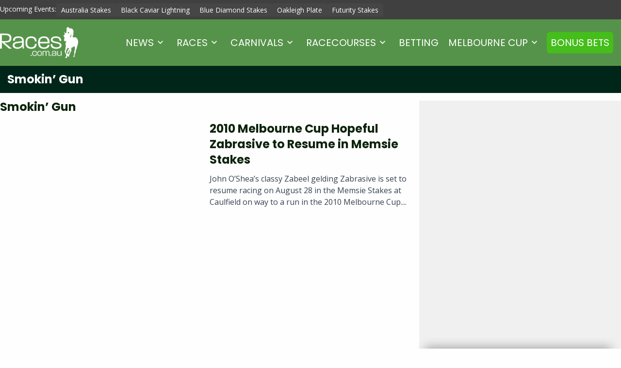

--- FILE ---
content_type: text/html; charset=UTF-8
request_url: https://www.races.com.au/topic/smokin-gun/
body_size: 18875
content:
<!doctype html PUBLIC "-//W3C//DTD XHTML 1.0 Transitional//EN" "http://www.w3.org/TR/xhtml1/DTD/xhtml1-transitional.dtd">
<html dir="ltr" lang="en-US"
	prefix="og: https://ogp.me/ns#" >
<head>
  <meta charset="utf-8">
  <meta http-equiv="x-ua-compatible" content="ie=edge">
  <meta name="viewport" content="width=device-width, initial-scale=1">
  <meta name="google-site-verification" content="9qEh_kQTO0d8RIlCkbz21x5HCjNbXsdu5kGOpFRW4MQ" />
  <meta name="google-site-verification" content="jwjyWrtOwFY5Pb-sIf31UD6Vbg9IzVrqy3kowJl63Q8" />

  <link rel="preconnect" href="https://fonts.googleapis.com">
  <link rel="preconnect" href="https://fonts.gstatic.com" crossorigin>
  
  
  <title>News About Smokin' Gun - Races.com.au</title>

		<!-- All in One SEO Pro 4.2.7 - aioseo.com -->
		<meta name="robots" content="max-image-preview:large" />
		<link rel="canonical" href="https://www.races.com.au/topic/smokin-gun/" />
		<meta name="generator" content="All in One SEO Pro (AIOSEO) 4.2.7 " />
		<meta property="og:locale" content="en_US" />
		<meta property="og:site_name" content="Races.com.au | Horse Racing News, Melbourne Cup and other major Horse Races, Form Guide, Tips &amp; Odds" />
		<meta property="og:type" content="article" />
		<meta property="og:title" content="News About Smokin&#039; Gun - Races.com.au" />
		<meta property="og:url" content="https://www.races.com.au/topic/smokin-gun/" />
		<meta name="twitter:card" content="summary" />
		<meta name="twitter:title" content="News About Smokin&#039; Gun - Races.com.au" />
		<script type="application/ld+json" class="aioseo-schema">
			{"@context":"https:\/\/schema.org","@graph":[{"@type":"BreadcrumbList","@id":"https:\/\/www.races.com.au\/topic\/smokin-gun\/#breadcrumblist","itemListElement":[{"@type":"ListItem","@id":"https:\/\/www.races.com.au\/#listItem","position":1,"item":{"@type":"WebPage","@id":"https:\/\/www.races.com.au\/","name":"Home","description":"Full coverage of Australian Horse Racing, Group race fields, horse racing odds, form guides and betting tips on events including the Melbourne Cup and The Everest.","url":"https:\/\/www.races.com.au\/"},"nextItem":"https:\/\/www.races.com.au\/topic\/smokin-gun\/#listItem"},{"@type":"ListItem","@id":"https:\/\/www.races.com.au\/topic\/smokin-gun\/#listItem","position":2,"item":{"@type":"WebPage","@id":"https:\/\/www.races.com.au\/topic\/smokin-gun\/","name":"Smokin' Gun","url":"https:\/\/www.races.com.au\/topic\/smokin-gun\/"},"previousItem":"https:\/\/www.races.com.au\/#listItem"}]},{"@type":"CollectionPage","@id":"https:\/\/www.races.com.au\/topic\/smokin-gun\/#collectionpage","url":"https:\/\/www.races.com.au\/topic\/smokin-gun\/","name":"News About Smokin' Gun - Races.com.au","inLanguage":"en-US","isPartOf":{"@id":"https:\/\/www.races.com.au\/#website"},"breadcrumb":{"@id":"https:\/\/www.races.com.au\/topic\/smokin-gun\/#breadcrumblist"}},{"@type":"Organization","@id":"https:\/\/www.races.com.au\/#organization","name":"Races.com.au","url":"https:\/\/www.races.com.au\/"},{"@type":"WebSite","@id":"https:\/\/www.races.com.au\/#website","url":"https:\/\/www.races.com.au\/","name":"Australian Horse Racing News, Racing Odds & Betting Tips","description":"Horse Racing News, Melbourne Cup and other major Horse Races, Form Guide, Tips & Odds","inLanguage":"en-US","publisher":{"@id":"https:\/\/www.races.com.au\/#organization"}}]}
		</script>
		<!-- All in One SEO Pro -->

<link rel='dns-prefetch' href='//ajax.googleapis.com' />
<link rel='dns-prefetch' href='//fonts.googleapis.com' />
<link rel="alternate" type="application/rss+xml" title="Races.com.au &raquo; Smokin&#039; Gun Tag Feed" href="https://www.races.com.au/topic/smokin-gun/feed/" />
<script type="text/javascript">
/* <![CDATA[ */
window._wpemojiSettings = {"baseUrl":"https:\/\/s.w.org\/images\/core\/emoji\/16.0.1\/72x72\/","ext":".png","svgUrl":"https:\/\/s.w.org\/images\/core\/emoji\/16.0.1\/svg\/","svgExt":".svg","source":{"concatemoji":"https:\/\/www.races.com.au\/wp-includes\/js\/wp-emoji-release.min.js?ver=0dac0f66a2b06d633cbbd78c63ce20af"}};
/*! This file is auto-generated */
!function(s,n){var o,i,e;function c(e){try{var t={supportTests:e,timestamp:(new Date).valueOf()};sessionStorage.setItem(o,JSON.stringify(t))}catch(e){}}function p(e,t,n){e.clearRect(0,0,e.canvas.width,e.canvas.height),e.fillText(t,0,0);var t=new Uint32Array(e.getImageData(0,0,e.canvas.width,e.canvas.height).data),a=(e.clearRect(0,0,e.canvas.width,e.canvas.height),e.fillText(n,0,0),new Uint32Array(e.getImageData(0,0,e.canvas.width,e.canvas.height).data));return t.every(function(e,t){return e===a[t]})}function u(e,t){e.clearRect(0,0,e.canvas.width,e.canvas.height),e.fillText(t,0,0);for(var n=e.getImageData(16,16,1,1),a=0;a<n.data.length;a++)if(0!==n.data[a])return!1;return!0}function f(e,t,n,a){switch(t){case"flag":return n(e,"\ud83c\udff3\ufe0f\u200d\u26a7\ufe0f","\ud83c\udff3\ufe0f\u200b\u26a7\ufe0f")?!1:!n(e,"\ud83c\udde8\ud83c\uddf6","\ud83c\udde8\u200b\ud83c\uddf6")&&!n(e,"\ud83c\udff4\udb40\udc67\udb40\udc62\udb40\udc65\udb40\udc6e\udb40\udc67\udb40\udc7f","\ud83c\udff4\u200b\udb40\udc67\u200b\udb40\udc62\u200b\udb40\udc65\u200b\udb40\udc6e\u200b\udb40\udc67\u200b\udb40\udc7f");case"emoji":return!a(e,"\ud83e\udedf")}return!1}function g(e,t,n,a){var r="undefined"!=typeof WorkerGlobalScope&&self instanceof WorkerGlobalScope?new OffscreenCanvas(300,150):s.createElement("canvas"),o=r.getContext("2d",{willReadFrequently:!0}),i=(o.textBaseline="top",o.font="600 32px Arial",{});return e.forEach(function(e){i[e]=t(o,e,n,a)}),i}function t(e){var t=s.createElement("script");t.src=e,t.defer=!0,s.head.appendChild(t)}"undefined"!=typeof Promise&&(o="wpEmojiSettingsSupports",i=["flag","emoji"],n.supports={everything:!0,everythingExceptFlag:!0},e=new Promise(function(e){s.addEventListener("DOMContentLoaded",e,{once:!0})}),new Promise(function(t){var n=function(){try{var e=JSON.parse(sessionStorage.getItem(o));if("object"==typeof e&&"number"==typeof e.timestamp&&(new Date).valueOf()<e.timestamp+604800&&"object"==typeof e.supportTests)return e.supportTests}catch(e){}return null}();if(!n){if("undefined"!=typeof Worker&&"undefined"!=typeof OffscreenCanvas&&"undefined"!=typeof URL&&URL.createObjectURL&&"undefined"!=typeof Blob)try{var e="postMessage("+g.toString()+"("+[JSON.stringify(i),f.toString(),p.toString(),u.toString()].join(",")+"));",a=new Blob([e],{type:"text/javascript"}),r=new Worker(URL.createObjectURL(a),{name:"wpTestEmojiSupports"});return void(r.onmessage=function(e){c(n=e.data),r.terminate(),t(n)})}catch(e){}c(n=g(i,f,p,u))}t(n)}).then(function(e){for(var t in e)n.supports[t]=e[t],n.supports.everything=n.supports.everything&&n.supports[t],"flag"!==t&&(n.supports.everythingExceptFlag=n.supports.everythingExceptFlag&&n.supports[t]);n.supports.everythingExceptFlag=n.supports.everythingExceptFlag&&!n.supports.flag,n.DOMReady=!1,n.readyCallback=function(){n.DOMReady=!0}}).then(function(){return e}).then(function(){var e;n.supports.everything||(n.readyCallback(),(e=n.source||{}).concatemoji?t(e.concatemoji):e.wpemoji&&e.twemoji&&(t(e.twemoji),t(e.wpemoji)))}))}((window,document),window._wpemojiSettings);
/* ]]> */
</script>
<style id='wp-emoji-styles-inline-css' type='text/css'>

	img.wp-smiley, img.emoji {
		display: inline !important;
		border: none !important;
		box-shadow: none !important;
		height: 1em !important;
		width: 1em !important;
		margin: 0 0.07em !important;
		vertical-align: -0.1em !important;
		background: none !important;
		padding: 0 !important;
	}
</style>
<link rel='stylesheet' id='wp-block-library-css' href='https://www.races.com.au/wp-includes/css/dist/block-library/style.min.css?ver=0dac0f66a2b06d633cbbd78c63ce20af' type='text/css' media='all' />
<style id='classic-theme-styles-inline-css' type='text/css'>
/*! This file is auto-generated */
.wp-block-button__link{color:#fff;background-color:#32373c;border-radius:9999px;box-shadow:none;text-decoration:none;padding:calc(.667em + 2px) calc(1.333em + 2px);font-size:1.125em}.wp-block-file__button{background:#32373c;color:#fff;text-decoration:none}
</style>
<style id='entain-bet-ticker-style-inline-css' type='text/css'>
/* .block .content-inner{
    padding:2em;
} */
:root .block-entain-bet-ticker{
    --bet-ticker-primary: #E8E8E8;
    --bet-ticker-secondary: #D9D9D9;
    --bet-ticker-row-bg: #FFF;
}

.block-entain-bet-ticker{
    width: 100%;
    margin-left: 0;
    margin-right: 0;
    max-width: 100% !important;
    /* background-color: var(--bet-ticker-row-bg); */
    /* padding: 1em; */
}
.block-entain-bet-ticker .red-bg{
    background-color: #D32123;
}
.block-entain-bet-ticker .block-entain-bet-ticker-bets{
    display: grid;
    gap: 1em;
}
.block-entain-bet-ticker .theme-ladbrokes h2.block-entain-bet-ticker-title{
    color: #D32123;
}
.block-entain-bet-ticker a.block-entain-bet-ticker-bet{
    display: flex;
    flex-direction: column;
    font-size: 16px;
    position: relative;
    text-decoration: none;
    color: inherit;
    text-align: left;
}
.block-entain-bet-ticker .block-entain-bet-ticker-bets.display-row{
    grid-template-columns: repeat(auto-fit, minmax(300px, 1fr));
}
.block-entain-bet-ticker .block-entain-bet-ticker-bets.display-col{

    grid-template-rows: repeat(auto-fit, 1fr);
}
.block-entain-bet-ticker .bet-ticker-bet--icon{
    align-content: center;
}
.block-entain-bet-ticker .bet-ticker-bet--icon svg{
    width: 31px;
    fill: #000;
}
.block-entain-bet-ticker .block-entain-bet-ticker-content{
    padding: 1em 0;
}
.block-entain-bet-ticker .bet-ticker-bet--header{
    display: flex;
    gap: 1em;
    background-color: var(--bet-ticker-primary);
    border-radius: 5px 5px 0 0;
    padding: 1em;
    justify-content: space-between;
    min-height: 44px;
    flex: 0 0 auto;
}
.block-entain-bet-ticker .bet-ticker-bet--titles{
    display: flex;
    flex-direction: column;
    justify-content: center;
    justify-self: flex-start;
    line-height: normal;
}
.block-entain-bet-ticker .bet-ticker-bet--title{
    font-weight: 500;
}
.block-entain-bet-ticker .bet-ticker-bet--odds{
    margin-left: auto;
    align-content: center;
    min-width: 65px;
    text-align: right;
    font-size: 18px;
}

.block-entain-bet-ticker .bet-ticker-bet--body{
    background-color: var(--bet-ticker-secondary);
    padding: 1em 1.5em;
    border-radius: 0 0 5px 5px;
    display: flex;
    flex-direction: column;
    height: 100%;
    justify-content: space-between;
}

.block-entain-bet-ticker .bet-ticker-bet--descriptions{
    font-size: 14px;
}

.block-entain-bet-ticker .bet-ticker-bet--stake{
    display: flex;
    align-items: center;
    justify-content: space-between;
    border-top: dotted 1px #9C9C9C;
    padding-top: 1em;
}
.block-entain-bet-ticker .bet-ticker-bet--stake_title{
    font-size: 20px;
    text-transform: uppercase;
    font-family: 'Courier New', Courier, monospace;
}
.block-entain-bet-ticker .bet-ticker-bet--stake_value{
    font-weight: bold;
    font-size: 28px;
}

.block-entain-bet-ticker .semi-circle{
    position: absolute;
    height: 30px;
    width: 15px;
    top: 50%;
    background-color: var(--bet-ticker-row-bg);
}
.block-entain-bet-ticker .semi-circle--left{
    left: 0px;
    border-radius: 0 150px 150px 0;
}
.block-entain-bet-ticker .semi-circle--right{
    right: 0px;
    border-radius: 150px 0 0 150px;

}


/* Ladbrokes Theme */
:root .block-entain-bet-ticker .theme-ladbrokes{
    --bet-ticker-primary: #D32123;
    --bet-ticker-secondary: #F4F4F4;
    --bet-ticker-row-bg: #FFF;
}

.block-entain-bet-ticker .theme-ladbrokes .bet-ticker-bet--icon svg{
    fill: #fFF;
}
.block-entain-bet-ticker .theme-ladbrokes .bet-ticker-bet--titles,
.block-entain-bet-ticker .theme-ladbrokes .bet-ticker-bet--odds{
    color:#FFF;
}

.block-entain-bet-ticker .theme-ladbrokes .bet-ticker-bet--stake_value{
    color: #000;
}

:root .block-entain-bet-ticker .theme-ladbrokes.red-bg{
    --bet-ticker-primary: #F4F4F4;
    --bet-ticker-secondary: #FFF;
}
.block-entain-bet-ticker .theme-ladbrokes.red-bg .semi-circle{
    background-color: #d32123;
}
.block-entain-bet-ticker .theme-ladbrokes.red-bg .bet-ticker-bet--icon svg{
    fill: #d32123;
}
.block-entain-bet-ticker .theme-ladbrokes.red-bg .bet-ticker-bet--titles,
.block-entain-bet-ticker .theme-ladbrokes.red-bg .bet-ticker-bet--odds{
    color:#000;
}
.block-entain-bet-ticker .theme-ladbrokes.red-bg h2.block-entain-bet-ticker-title, 
.block-entain-bet-ticker .theme-ladbrokes.red-bg .block-entain-bet-ticker-content p{
    color: #FFF;
}
/* .block-entain-bet-ticker .theme-ladbrokes.red-bg .bet-ticker-bet--stake_value{
    color: #000;
} */


/* TAB Theme */
:root .block-entain-bet-ticker .theme-tab{
    --bet-ticker-primary: #0e112b;
    --bet-ticker-secondary: #F4F4F4;
    --bet-ticker-row-bg: #FFF;
}

.block-entain-bet-ticker .theme-tab .bet-ticker-bet--icon svg{
    fill: #fFF;
}
.block-entain-bet-ticker .theme-tab .bet-ticker-bet--titles,
.block-entain-bet-ticker .theme-tab .bet-ticker-bet--odds{
    color:#FFF;
}

.block-entain-bet-ticker .theme-tab .bet-ticker-bet--stake_value{
    color: #0029ce;
}
.block-entain-bet-ticker .theme-tab a.block-entain-bet-ticker-bet{
    color: var(--bet-ticker-primary);
}
</style>
<style id='entain-upcoming-races-style-inline-css' type='text/css'>
.block-entain-upcoming-races .entain-racing-data-races{gap:1em;margin:1em 0}.block-entain-upcoming-races .display-row{display:grid;grid-auto-rows:1fr;grid-template-columns:repeat(auto-fit,minmax(0,1fr))}.block-entain-upcoming-races .display-col{display:flex;flex-direction:column}.block-entain-upcoming-races .display-grid{display:grid;grid-auto-rows:1fr;grid-template-columns:repeat(auto-fit,minmax(250px,1fr))}.block-entain-upcoming-races .entain-racing-data-race-card{border:1px solid #efefef;border-radius:10px;display:flex;flex-direction:column;padding:20px;text-decoration:none}.block-entain-upcoming-races .entain-racing-data-race-card:hover{border:1px solid #333}.block-entain-upcoming-races .entain-racing-data-race-card.not-found{font-size:12px;font-style:italic}.block-entain-upcoming-races .entain-racing-data-race-card .race-card_track{display:flex;justify-content:space-between}.block-entain-upcoming-races .entain-racing-data-race-card .race-card_track--condition,.block-entain-upcoming-races .entain-racing-data-race-card .race-card_track--name,.block-entain-upcoming-races .entain-racing-data-race-card .race-card_track--state{font-size:12px}.block-entain-upcoming-races .entain-racing-data-race-card .race-card_track--condition{align-items:center;display:flex}.block-entain-upcoming-races .entain-racing-data-race-card .race-card_track--state{color:#333}.block-entain-upcoming-races .entain-racing-data-race-card .race-card_race--name{font-size:14px}.block-entain-upcoming-races .entain-racing-data-race-card .race-card_race--jump{text-wrap-mode:nowrap;text-wrap:nowrap;align-items:center;background-color:#efefef;border-radius:4px;display:flex;flex-direction:column;font-size:14px;font-size:12px;justify-content:center;line-height:12px;padding:2px 5px}.block-entain-upcoming-races .entain-racing-data-race-card .race-card_race{align-items:flex-start;display:flex;justify-content:space-between}.block-entain-upcoming-races .display-row a.entain-racing-data-race-card{padding:10px}.block-entain-upcoming-races .display-row a.entain-racing-data-race-card .race-card_race--name,.block-entain-upcoming-races .display-row a.entain-racing-data-race-card .race-card_track--condition{font-size:12px}@media screen and (max-width:768px){.block-entain-upcoming-races .display-row{display:flex;flex-direction:column}}.block-entain-upcoming-races .theme-ladbrokes h2.block-entain-upcoming-races-title{color:#d32123}.block-entain-upcoming-races .theme-ladbrokes a.entain-racing-data-race-card{background-color:#fff;border:1px solid #d32123;text-align:left}.block-entain-upcoming-races .theme-ladbrokes a.entain-racing-data-race-card:hover{border:1px solid #333}.block-entain-upcoming-races .theme-ladbrokes a.entain-racing-data-race-card .race-card_track--condition,.block-entain-upcoming-races .theme-ladbrokes a.entain-racing-data-race-card .race-card_track--name{color:#333}.block-entain-upcoming-races .theme-ladbrokes a.entain-racing-data-race-card .race-card_race--jump{background-color:#d32123;color:#fff}.block-entain-upcoming-races .theme-ladbrokes a.entain-racing-data-race-card .race-card_race--name{color:#000}.block-entain-upcoming-races .theme-ladbrokes a.entain-racing-data-race-card:hover{border:1px solid #ccc}.block-entain-upcoming-races .theme-ladbrokes.red-bg h2.block-entain-upcoming-races-title{color:#fff}.block-entain-upcoming-races .theme-ladbrokes.red-bg a.entain-racing-data-race-card{background-color:#fff;text-align:left}.block-entain-upcoming-races .theme-neds a.entain-racing-data-race-card{border:1px solid #ff7800}.block-entain-upcoming-races .theme-neds a.entain-racing-data-race-card:hover{border:1px solid #333}.block-entain-upcoming-races .theme-neds a.entain-racing-data-race-card .race-card_track--condition,.block-entain-upcoming-races .theme-neds a.entain-racing-data-race-card .race-card_track--name{color:#333}.block-entain-upcoming-races .theme-neds a.entain-racing-data-race-card .race-card_race--jump{background-color:#ff7800;color:#fff}.block-entain-upcoming-races .theme-neds a.entain-racing-data-race-card .race-card_race--name{color:#000}.block-entain-upcoming-races .theme-neds a.entain-racing-data-race-card:hover{border:1px solid #ccc}.block-entain-upcoming-races .theme-races a.entain-racing-data-race-card{border:1px solid #56934a}.block-entain-upcoming-races .theme-races a.entain-racing-data-race-card:hover{border:1px solid #333}.block-entain-upcoming-races .theme-races a.entain-racing-data-race-card .race-card_track--condition,.block-entain-upcoming-races .theme-races a.entain-racing-data-race-card .race-card_track--name{color:#333}.block-entain-upcoming-races .theme-races a.entain-racing-data-race-card .race-card_race--jump{background-color:#56934a;color:#fff}.block-entain-upcoming-races .theme-races a.entain-racing-data-race-card .race-card_race--name{color:#56934a}.block-entain-upcoming-races .theme-races a.entain-racing-data-race-card:hover{border:1px solid #ccc}.block-entain-upcoming-races .theme-betcha a.entain-racing-data-race-card{border:1px solid #0f4eef}.block-entain-upcoming-races .theme-betcha a.entain-racing-data-race-card:hover{border:1px solid #333}.block-entain-upcoming-races .theme-betcha a.entain-racing-data-race-card .race-card_track--condition,.block-entain-upcoming-races .theme-betcha a.entain-racing-data-race-card .race-card_track--name{color:#333}.block-entain-upcoming-races .theme-betcha a.entain-racing-data-race-card .race-card_race--jump{background-color:#0f4eef;color:#fff}.block-entain-upcoming-races .theme-betcha a.entain-racing-data-race-card .race-card_race--name{color:#0f4eef}.block-entain-upcoming-races .theme-betcha a.entain-racing-data-race-card:hover{border:1px solid #ccc}.block-entain-upcoming-races .theme-tab a.entain-racing-data-race-card{border:1px solid #0029ce}.block-entain-upcoming-races .theme-tab a.entain-racing-data-race-card:hover{border:1px solid #333}.block-entain-upcoming-races .theme-tab a.entain-racing-data-race-card .race-card_track--condition,.block-entain-upcoming-races .theme-tab a.entain-racing-data-race-card .race-card_track--name{color:#333}.block-entain-upcoming-races .theme-tab a.entain-racing-data-race-card .race-card_race--jump{background-color:#0029ce;color:#fff}.block-entain-upcoming-races .theme-tab a.entain-racing-data-race-card .race-card_race--name{color:#0029ce}.block-entain-upcoming-races .theme-tab a.entain-racing-data-race-card:hover{border:1px solid #ccc}

/*# sourceMappingURL=upcoming-races.css.map*/
</style>
<style id='global-styles-inline-css' type='text/css'>
:root{--wp--preset--aspect-ratio--square: 1;--wp--preset--aspect-ratio--4-3: 4/3;--wp--preset--aspect-ratio--3-4: 3/4;--wp--preset--aspect-ratio--3-2: 3/2;--wp--preset--aspect-ratio--2-3: 2/3;--wp--preset--aspect-ratio--16-9: 16/9;--wp--preset--aspect-ratio--9-16: 9/16;--wp--preset--color--black: #000000;--wp--preset--color--cyan-bluish-gray: #abb8c3;--wp--preset--color--white: #ffffff;--wp--preset--color--pale-pink: #f78da7;--wp--preset--color--vivid-red: #cf2e2e;--wp--preset--color--luminous-vivid-orange: #ff6900;--wp--preset--color--luminous-vivid-amber: #fcb900;--wp--preset--color--light-green-cyan: #7bdcb5;--wp--preset--color--vivid-green-cyan: #00d084;--wp--preset--color--pale-cyan-blue: #8ed1fc;--wp--preset--color--vivid-cyan-blue: #0693e3;--wp--preset--color--vivid-purple: #9b51e0;--wp--preset--gradient--vivid-cyan-blue-to-vivid-purple: linear-gradient(135deg,rgba(6,147,227,1) 0%,rgb(155,81,224) 100%);--wp--preset--gradient--light-green-cyan-to-vivid-green-cyan: linear-gradient(135deg,rgb(122,220,180) 0%,rgb(0,208,130) 100%);--wp--preset--gradient--luminous-vivid-amber-to-luminous-vivid-orange: linear-gradient(135deg,rgba(252,185,0,1) 0%,rgba(255,105,0,1) 100%);--wp--preset--gradient--luminous-vivid-orange-to-vivid-red: linear-gradient(135deg,rgba(255,105,0,1) 0%,rgb(207,46,46) 100%);--wp--preset--gradient--very-light-gray-to-cyan-bluish-gray: linear-gradient(135deg,rgb(238,238,238) 0%,rgb(169,184,195) 100%);--wp--preset--gradient--cool-to-warm-spectrum: linear-gradient(135deg,rgb(74,234,220) 0%,rgb(151,120,209) 20%,rgb(207,42,186) 40%,rgb(238,44,130) 60%,rgb(251,105,98) 80%,rgb(254,248,76) 100%);--wp--preset--gradient--blush-light-purple: linear-gradient(135deg,rgb(255,206,236) 0%,rgb(152,150,240) 100%);--wp--preset--gradient--blush-bordeaux: linear-gradient(135deg,rgb(254,205,165) 0%,rgb(254,45,45) 50%,rgb(107,0,62) 100%);--wp--preset--gradient--luminous-dusk: linear-gradient(135deg,rgb(255,203,112) 0%,rgb(199,81,192) 50%,rgb(65,88,208) 100%);--wp--preset--gradient--pale-ocean: linear-gradient(135deg,rgb(255,245,203) 0%,rgb(182,227,212) 50%,rgb(51,167,181) 100%);--wp--preset--gradient--electric-grass: linear-gradient(135deg,rgb(202,248,128) 0%,rgb(113,206,126) 100%);--wp--preset--gradient--midnight: linear-gradient(135deg,rgb(2,3,129) 0%,rgb(40,116,252) 100%);--wp--preset--font-size--small: 13px;--wp--preset--font-size--medium: 20px;--wp--preset--font-size--large: 36px;--wp--preset--font-size--x-large: 42px;--wp--preset--spacing--20: 0.44rem;--wp--preset--spacing--30: 0.67rem;--wp--preset--spacing--40: 1rem;--wp--preset--spacing--50: 1.5rem;--wp--preset--spacing--60: 2.25rem;--wp--preset--spacing--70: 3.38rem;--wp--preset--spacing--80: 5.06rem;--wp--preset--shadow--natural: 6px 6px 9px rgba(0, 0, 0, 0.2);--wp--preset--shadow--deep: 12px 12px 50px rgba(0, 0, 0, 0.4);--wp--preset--shadow--sharp: 6px 6px 0px rgba(0, 0, 0, 0.2);--wp--preset--shadow--outlined: 6px 6px 0px -3px rgba(255, 255, 255, 1), 6px 6px rgba(0, 0, 0, 1);--wp--preset--shadow--crisp: 6px 6px 0px rgba(0, 0, 0, 1);}:where(.is-layout-flex){gap: 0.5em;}:where(.is-layout-grid){gap: 0.5em;}body .is-layout-flex{display: flex;}.is-layout-flex{flex-wrap: wrap;align-items: center;}.is-layout-flex > :is(*, div){margin: 0;}body .is-layout-grid{display: grid;}.is-layout-grid > :is(*, div){margin: 0;}:where(.wp-block-columns.is-layout-flex){gap: 2em;}:where(.wp-block-columns.is-layout-grid){gap: 2em;}:where(.wp-block-post-template.is-layout-flex){gap: 1.25em;}:where(.wp-block-post-template.is-layout-grid){gap: 1.25em;}.has-black-color{color: var(--wp--preset--color--black) !important;}.has-cyan-bluish-gray-color{color: var(--wp--preset--color--cyan-bluish-gray) !important;}.has-white-color{color: var(--wp--preset--color--white) !important;}.has-pale-pink-color{color: var(--wp--preset--color--pale-pink) !important;}.has-vivid-red-color{color: var(--wp--preset--color--vivid-red) !important;}.has-luminous-vivid-orange-color{color: var(--wp--preset--color--luminous-vivid-orange) !important;}.has-luminous-vivid-amber-color{color: var(--wp--preset--color--luminous-vivid-amber) !important;}.has-light-green-cyan-color{color: var(--wp--preset--color--light-green-cyan) !important;}.has-vivid-green-cyan-color{color: var(--wp--preset--color--vivid-green-cyan) !important;}.has-pale-cyan-blue-color{color: var(--wp--preset--color--pale-cyan-blue) !important;}.has-vivid-cyan-blue-color{color: var(--wp--preset--color--vivid-cyan-blue) !important;}.has-vivid-purple-color{color: var(--wp--preset--color--vivid-purple) !important;}.has-black-background-color{background-color: var(--wp--preset--color--black) !important;}.has-cyan-bluish-gray-background-color{background-color: var(--wp--preset--color--cyan-bluish-gray) !important;}.has-white-background-color{background-color: var(--wp--preset--color--white) !important;}.has-pale-pink-background-color{background-color: var(--wp--preset--color--pale-pink) !important;}.has-vivid-red-background-color{background-color: var(--wp--preset--color--vivid-red) !important;}.has-luminous-vivid-orange-background-color{background-color: var(--wp--preset--color--luminous-vivid-orange) !important;}.has-luminous-vivid-amber-background-color{background-color: var(--wp--preset--color--luminous-vivid-amber) !important;}.has-light-green-cyan-background-color{background-color: var(--wp--preset--color--light-green-cyan) !important;}.has-vivid-green-cyan-background-color{background-color: var(--wp--preset--color--vivid-green-cyan) !important;}.has-pale-cyan-blue-background-color{background-color: var(--wp--preset--color--pale-cyan-blue) !important;}.has-vivid-cyan-blue-background-color{background-color: var(--wp--preset--color--vivid-cyan-blue) !important;}.has-vivid-purple-background-color{background-color: var(--wp--preset--color--vivid-purple) !important;}.has-black-border-color{border-color: var(--wp--preset--color--black) !important;}.has-cyan-bluish-gray-border-color{border-color: var(--wp--preset--color--cyan-bluish-gray) !important;}.has-white-border-color{border-color: var(--wp--preset--color--white) !important;}.has-pale-pink-border-color{border-color: var(--wp--preset--color--pale-pink) !important;}.has-vivid-red-border-color{border-color: var(--wp--preset--color--vivid-red) !important;}.has-luminous-vivid-orange-border-color{border-color: var(--wp--preset--color--luminous-vivid-orange) !important;}.has-luminous-vivid-amber-border-color{border-color: var(--wp--preset--color--luminous-vivid-amber) !important;}.has-light-green-cyan-border-color{border-color: var(--wp--preset--color--light-green-cyan) !important;}.has-vivid-green-cyan-border-color{border-color: var(--wp--preset--color--vivid-green-cyan) !important;}.has-pale-cyan-blue-border-color{border-color: var(--wp--preset--color--pale-cyan-blue) !important;}.has-vivid-cyan-blue-border-color{border-color: var(--wp--preset--color--vivid-cyan-blue) !important;}.has-vivid-purple-border-color{border-color: var(--wp--preset--color--vivid-purple) !important;}.has-vivid-cyan-blue-to-vivid-purple-gradient-background{background: var(--wp--preset--gradient--vivid-cyan-blue-to-vivid-purple) !important;}.has-light-green-cyan-to-vivid-green-cyan-gradient-background{background: var(--wp--preset--gradient--light-green-cyan-to-vivid-green-cyan) !important;}.has-luminous-vivid-amber-to-luminous-vivid-orange-gradient-background{background: var(--wp--preset--gradient--luminous-vivid-amber-to-luminous-vivid-orange) !important;}.has-luminous-vivid-orange-to-vivid-red-gradient-background{background: var(--wp--preset--gradient--luminous-vivid-orange-to-vivid-red) !important;}.has-very-light-gray-to-cyan-bluish-gray-gradient-background{background: var(--wp--preset--gradient--very-light-gray-to-cyan-bluish-gray) !important;}.has-cool-to-warm-spectrum-gradient-background{background: var(--wp--preset--gradient--cool-to-warm-spectrum) !important;}.has-blush-light-purple-gradient-background{background: var(--wp--preset--gradient--blush-light-purple) !important;}.has-blush-bordeaux-gradient-background{background: var(--wp--preset--gradient--blush-bordeaux) !important;}.has-luminous-dusk-gradient-background{background: var(--wp--preset--gradient--luminous-dusk) !important;}.has-pale-ocean-gradient-background{background: var(--wp--preset--gradient--pale-ocean) !important;}.has-electric-grass-gradient-background{background: var(--wp--preset--gradient--electric-grass) !important;}.has-midnight-gradient-background{background: var(--wp--preset--gradient--midnight) !important;}.has-small-font-size{font-size: var(--wp--preset--font-size--small) !important;}.has-medium-font-size{font-size: var(--wp--preset--font-size--medium) !important;}.has-large-font-size{font-size: var(--wp--preset--font-size--large) !important;}.has-x-large-font-size{font-size: var(--wp--preset--font-size--x-large) !important;}
:where(.wp-block-post-template.is-layout-flex){gap: 1.25em;}:where(.wp-block-post-template.is-layout-grid){gap: 1.25em;}
:where(.wp-block-columns.is-layout-flex){gap: 2em;}:where(.wp-block-columns.is-layout-grid){gap: 2em;}
:root :where(.wp-block-pullquote){font-size: 1.5em;line-height: 1.6;}
</style>
<link rel='stylesheet' id='contact-form-7-css' href='https://www.races.com.au/wp-content/plugins/contact-form-7/includes/css/styles.css?ver=6.1.1' type='text/css' media='all' />
<link rel='stylesheet' id='entain-racing-data-css' href='https://www.races.com.au/wp-content/plugins/entain-racing-data/dist/styles/entain-racing-data.css?ver=2025.10.29_i' type='text/css' media='all' />
<link rel='stylesheet' id='ladbrokes-category-slider-css' href='https://www.races.com.au/wp-content/plugins/ladbrokes-category-slider/public/css/ladbrokes-category-slider-public.css?ver=1.0.0' type='text/css' media='all' />
<link rel='stylesheet' id='rg_message-style-css' href='https://www.races.com.au/wp-content/plugins/rg-message/assets/css/style.css?ver=0.1.5' type='text/css' media='all' />
<link rel='stylesheet' id='rg_message-neds-css' href='https://www.races.com.au/wp-content/plugins/rg-message/assets/css/neds.css?ver=0.1.5' type='text/css' media='all' />
<link rel='stylesheet' id='google-fonts-css' href='https://fonts.googleapis.com/css2?family=Open+Sans:ital,wght@0,300..800;1,300..800&#038;family=Poppins:wght@400;500;700&#038;family=Roboto:ital,wght@0,100..900;1,100..900&#038;display=swap' type='text/css' media='all' />
<link rel='stylesheet' id='style-css' href='https://www.races.com.au/wp-content/themes/races-theme/style.css?ver=0dac0f66a2b06d633cbbd78c63ce20af' type='text/css' media='all' />
<link rel='stylesheet' id='sage/css-css' href='https://www.races.com.au/wp-content/themes/races-theme/dist/styles/main.css?ver=2025.10.24.02' type='text/css' media='all' />
<script type="text/javascript" id="amplitude-js-extra">
/* <![CDATA[ */
var cookie_data = {"is_enabled":"","name_prefix":"utm","data":null};
var amplitude_init_data = {"tracking_key":"bad31c5f51d0014a074374aa4d6a1e70","amp_session_id":"","amp_client_id":"","init_options":{"attribution":true,"pageViews":false,"sessions":true,"formInteractions":false,"fileDownloads":false},"gtm_key":"GTM-54HWTP6","amp_device_id":""};
/* ]]> */
</script>
<script type="text/javascript" src="https://www.races.com.au/wp-content/plugins/entain-tracking/dist/js/lib/amplitude.js?ver=2025.09.10.01_a" id="amplitude-js"></script>
<script type="text/javascript" src="https://www.races.com.au/wp-content/plugins/wpo365-login/apps/dist/pintra-redirect.js?ver=37.2" id="pintraredirectjs-js" async></script>
<link rel="https://api.w.org/" href="https://www.races.com.au/wp-json/" /><link rel="alternate" title="JSON" type="application/json" href="https://www.races.com.au/wp-json/wp/v2/tags/1910" /><link rel="EditURI" type="application/rsd+xml" title="RSD" href="https://www.races.com.au/xmlrpc.php?rsd" />
    <!-- et-vwo-snippet Start VWO Async SmartCode -->
    <!-- Start VWO Async SmartCode -->
    <link rel="preconnect" href="https://dev.visualwebsiteoptimizer.com" />
    <script type='text/javascript' id='vwoCode'>
    window._vwo_code || (function() {
    var account_id=737604,
    version=2.1,
    settings_tolerance=2000,
    hide_element='body',
    hide_element_style = 'opacity:0 !important;filter:alpha(opacity=0) !important;background:none !important;transition:none !important;',
    /* DO NOT EDIT BELOW THIS LINE */
    f=false,w=window,d=document,v=d.querySelector('#vwoCode'),cK='_vwo_'+account_id+'_settings',cc={};try{var c=JSON.parse(localStorage.getItem('_vwo_'+account_id+'_config'));cc=c&&typeof c==='object'?c:{}}catch(e){}var stT=cc.stT==='session'?w.sessionStorage:w.localStorage;code={nonce:v&&v.nonce,library_tolerance:function(){return typeof library_tolerance!=='undefined'?library_tolerance:undefined},settings_tolerance:function(){return cc.sT||settings_tolerance},hide_element_style:function(){return'{'+(cc.hES||hide_element_style)+'}'},hide_element:function(){if(performance.getEntriesByName('first-contentful-paint')[0]){return''}return typeof cc.hE==='string'?cc.hE:hide_element},getVersion:function(){return version},finish:function(e){if(!f){f=true;var t=d.getElementById('_vis_opt_path_hides');if(t)t.parentNode.removeChild(t);if(e)(new Image).src='https://dev.visualwebsiteoptimizer.com/ee.gif?a='+account_id+e}},finished:function(){return f},addScript:function(e){var t=d.createElement('script');t.type='text/javascript';if(e.src){t.src=e.src}else{t.text=e.text}v&&t.setAttribute('nonce',v.nonce);d.getElementsByTagName('head')[0].appendChild(t)},load:function(e,t){var n=this.getSettings(),i=d.createElement('script'),r=this;t=t||{};if(n){i.textContent=n;d.getElementsByTagName('head')[0].appendChild(i);if(!w.VWO||VWO.caE){stT.removeItem(cK);r.load(e)}}else{var o=new XMLHttpRequest;o.open('GET',e,true);o.withCredentials=!t.dSC;o.responseType=t.responseType||'text';o.onload=function(){if(t.onloadCb){return t.onloadCb(o,e)}if(o.status===200||o.status===304){_vwo_code.addScript({text:o.responseText})}else{_vwo_code.finish('&e=loading_failure:'+e)}};o.onerror=function(){if(t.onerrorCb){return t.onerrorCb(e)}_vwo_code.finish('&e=loading_failure:'+e)};o.send()}},getSettings:function(){try{var e=stT.getItem(cK);if(!e){return}e=JSON.parse(e);if(Date.now()>e.e){stT.removeItem(cK);return}return e.s}catch(e){return}},init:function(){if(d.URL.indexOf('__vwo_disable__')>-1)return;var e=this.settings_tolerance();w._vwo_settings_timer=setTimeout(function(){_vwo_code.finish();stT.removeItem(cK)},e);var t;if(this.hide_element()!=='body'){t=d.createElement('style');var n=this.hide_element(),i=n?n+this.hide_element_style():'',r=d.getElementsByTagName('head')[0];t.setAttribute('id','_vis_opt_path_hides');v&&t.setAttribute('nonce',v.nonce);t.setAttribute('type','text/css');if(t.styleSheet)t.styleSheet.cssText=i;else t.appendChild(d.createTextNode(i));r.appendChild(t)}else{t=d.getElementsByTagName('head')[0];var i=d.createElement('div');i.style.cssText='z-index: 2147483647 !important;position: fixed !important;left: 0 !important;top: 0 !important;width: 100% !important;height: 100% !important;background: white !important;display: block !important;';i.setAttribute('id','_vis_opt_path_hides');i.classList.add('_vis_hide_layer');t.parentNode.insertBefore(i,t.nextSibling)}var o=window._vis_opt_url||d.URL,s='https://dev.visualwebsiteoptimizer.com/j.php?a='+account_id+'&u='+encodeURIComponent(o)+'&vn='+version;if(w.location.search.indexOf('_vwo_xhr')!==-1){this.addScript({src:s})}else{this.load(s+'&x=true')}}};w._vwo_code=code;code.init();})();
    </script>
    <!-- End VWO Async SmartCode -->
    <link rel="icon" href="https://s3.ap-southeast-2.amazonaws.com/content.horseracing.aws.ladbrokes.com.au/wp-content/uploads/2024/10/02080224/cropped-races-icon-32x32.jpg" sizes="32x32" />
<link rel="icon" href="https://s3.ap-southeast-2.amazonaws.com/content.horseracing.aws.ladbrokes.com.au/wp-content/uploads/2024/10/02080224/cropped-races-icon-192x192.jpg" sizes="192x192" />
<link rel="apple-touch-icon" href="https://s3.ap-southeast-2.amazonaws.com/content.horseracing.aws.ladbrokes.com.au/wp-content/uploads/2024/10/02080224/cropped-races-icon-180x180.jpg" />
<meta name="msapplication-TileImage" content="https://s3.ap-southeast-2.amazonaws.com/content.horseracing.aws.ladbrokes.com.au/wp-content/uploads/2024/10/02080224/cropped-races-icon-270x270.jpg" />
  <link rel="preload" href="https://www.races.com.au/wp-content/themes/races-theme/dist/styles/fontawesome.min.css" as="style" onload="this.onload=null;this.rel='stylesheet'">
  <noscript><link rel="stylesheet" href="styles.css"></noscript>

</head>

<body  class="archive tag tag-smokin-gun tag-1910 wp-theme-races-theme sidebar-primary">

  
  <!--[if IE]>
      <div class="alert alert-warning">
        You are using an <strong>outdated</strong> browser. Please <a href="http://browsehappy.com/">upgrade your browser</a> to improve your experience.      </div>
    <![endif]-->

  
<!-- Menu -->

<nav class="tw-w-full tw-bg-grey tw-hidden md:tw-block" id="secondary-navigation">
    <div class="tw-max-w-7xl tw-mx-auto tw-p-2 md:tw-px-0 tw-flex tw-align-center tw-gap-4">
        <p class="tw-text-white tw-pb-0">Upcoming Events:</p>
        <ul id="menu-top-nav" class="tw-flex tw-gap-2 tw-flex-wrap"><li id="menu-item-136104" class="menu-item menu-item-type-post_type menu-item-object-page menu-item-136104"><a href="https://www.races.com.au/races/group-2/australia-stakes/">Australia Stakes</a></li>
<li id="menu-item-136167" class="menu-item menu-item-type-post_type menu-item-object-page menu-item-136167"><a href="https://www.races.com.au/races/group-1/black-caviar-lightning/">Black Caviar Lightning</a></li>
<li id="menu-item-136169" class="menu-item menu-item-type-post_type menu-item-object-page menu-item-136169"><a href="https://www.races.com.au/races/group-1/blue-diamond-stakes/">Blue Diamond Stakes</a></li>
<li id="menu-item-136168" class="menu-item menu-item-type-post_type menu-item-object-page menu-item-136168"><a href="https://www.races.com.au/races/group-1/oakleigh-plate/">Oakleigh Plate</a></li>
<li id="menu-item-136170" class="menu-item menu-item-type-post_type menu-item-object-page menu-item-136170"><a href="https://www.races.com.au/races/group-1/futurity-stakes/">Futurity Stakes</a></li>
</ul>    </div>
</nav><!-- Menu end -->
<header id="main-header-wrapper" class="tw-w-full tw-bg-primary">
    <div class="tw-container tw-mx-auto tw-max-w-screen-xl" id="top">
        <div class="tw-flex tw-items-center tw-justify-between tw-py-4 tw-gap-4">
            <div class="tw-flex-shrink-0">
                <a href="https://www.races.com.au/" class="tw-inline-block" aria-label="Home">
                                        <img src="https://www.races.com.au/wp-content/themes/races-theme/assets/images/logo_big.png" alt="Races.com.au" id="logo" class="tw-w-auto tw-h-auto tw-max-h-16 tw-px-4 md:tw-px-0" />
                </a>
            </div>
                                        <div class="bonus-bet-mobile-wrapper tw-grow tw-flex tw-justify-end">
                    <a href="https://www.races.com.au/bonus-bets/" class="bonus-bet-mobile-menu tw-flex tw-relative tw-gap-2 tw-align-middle tw-font-bold md:tw-hidden">Promotions <span class="bonus-bet-mobile-menu-badge tw-w-6 tw-h-6 tw-absolute -tw-top-2 -tw-right-2 tw-rounded-full tw-bg-white tw-text-black tw-flex tw-align-middle tw-justify-center">6</span></a>
                </div>
                        <!-- Menu -->
            
<nav class="tw-z-40" id="main-navigation">
    <div class="tw-max-w-7xl tw-mx-auto tw-px-4">
        <div class="tw-flex tw-justify-between">
            <div class="tw-flex tw-space-x-4">
                <!-- Desktop menu -->
                <ul class="tw-hidden md:tw-flex md:tw-items-center md:tw-space-x-1">
                    <li id="menu-item-135441" class="news menu-item menu-item-type-custom menu-item-object-custom menu-item-has-children menu-item-135441 tw-relative tw-group"><a href="/" class="tw-py-2 tw-px-2 tw-text-white hover:tw-text-gray-300 tw-text-xl tw-block tw-w-full tw-uppercase tw-flex tw-justify-between tw-items-center">News<span class="tw-toggle-icon tw-px-2"><svg width="11" height="7" viewBox="0 0 11 7" fill="none" xmlns="http://www.w3.org/2000/svg"><path d="M1.29708 0.101471L5.5 4.30439L9.70292 0.101471L11 1.39855L5.5 6.89855L0 1.39855L1.29708 0.101471Z" fill="white"/></svg></span></a>
<ul class="tw-sub-menu tw-z-30 tw-text tw-hidden md:tw-absolute md:tw-bg-primary md:tw-left-0 md:tw-z-50 tw-pl-4 md:tw-pl-0 tw-bg-gray-900 md:tw-w-60 md:tw-top-full md:tw-mt-0">
	<li id="menu-item-135442" class="menu-item menu-item-type-taxonomy menu-item-object-category menu-item-135442"><a href="https://www.races.com.au/news/horse-racing-today/" class="tw-py-2 tw-px-2 tw-text-white hover:tw-text-gray-300 tw-text-xl tw-block tw-w-full">Horse Racing Today</a></li>
	<li id="menu-item-135443" class="menu-item menu-item-type-taxonomy menu-item-object-category menu-item-135443"><a href="https://www.races.com.au/news/melbourne-cup/" class="tw-py-2 tw-px-2 tw-text-white hover:tw-text-gray-300 tw-text-xl tw-block tw-w-full">Melbourne Cup</a></li>
	<li id="menu-item-135444" class="menu-item menu-item-type-taxonomy menu-item-object-category menu-item-135444"><a href="https://www.races.com.au/news/fields-form/" class="tw-py-2 tw-px-2 tw-text-white hover:tw-text-gray-300 tw-text-xl tw-block tw-w-full">Fields &amp; Form</a></li>
	<li id="menu-item-135445" class="menu-item menu-item-type-taxonomy menu-item-object-category menu-item-135445"><a href="https://www.races.com.au/news/spring-racing/" class="tw-py-2 tw-px-2 tw-text-white hover:tw-text-gray-300 tw-text-xl tw-block tw-w-full">Spring Racing</a></li>
	<li id="menu-item-135446" class="menu-item menu-item-type-taxonomy menu-item-object-category menu-item-135446"><a href="https://www.races.com.au/news/race-previews/" class="tw-py-2 tw-px-2 tw-text-white hover:tw-text-gray-300 tw-text-xl tw-block tw-w-full">Race Previews</a></li>
	<li id="menu-item-135447" class="menu-item menu-item-type-taxonomy menu-item-object-category menu-item-135447"><a href="https://www.races.com.au/news/race-results/" class="tw-py-2 tw-px-2 tw-text-white hover:tw-text-gray-300 tw-text-xl tw-block tw-w-full">Race Results</a></li>
	<li id="menu-item-135448" class="menu-item menu-item-type-taxonomy menu-item-object-category menu-item-135448"><a href="https://www.races.com.au/news/betting/" class="tw-py-2 tw-px-2 tw-text-white hover:tw-text-gray-300 tw-text-xl tw-block tw-w-full">Betting</a></li>
	<li id="menu-item-135449" class="menu-item menu-item-type-taxonomy menu-item-object-category menu-item-135449"><a href="https://www.races.com.au/news/autumn-racing/" class="tw-py-2 tw-px-2 tw-text-white hover:tw-text-gray-300 tw-text-xl tw-block tw-w-full">Autumn Racing</a></li>
	<li id="menu-item-135450" class="menu-item menu-item-type-taxonomy menu-item-object-category menu-item-135450"><a href="https://www.races.com.au/news/general-interest/" class="tw-py-2 tw-px-2 tw-text-white hover:tw-text-gray-300 tw-text-xl tw-block tw-w-full">General Interest</a></li>
	<li id="menu-item-135451" class="menu-item menu-item-type-taxonomy menu-item-object-category menu-item-135451"><a href="https://www.races.com.au/news/international-racing/" class="tw-py-2 tw-px-2 tw-text-white hover:tw-text-gray-300 tw-text-xl tw-block tw-w-full">International Racing</a></li>
	<li id="menu-item-135452" class="menu-item menu-item-type-taxonomy menu-item-object-category menu-item-135452"><a href="https://www.races.com.au/news/media-release/" class="tw-py-2 tw-px-2 tw-text-white hover:tw-text-gray-300 tw-text-xl tw-block tw-w-full">Media Release</a></li>
	<li id="menu-item-135453" class="menu-item menu-item-type-taxonomy menu-item-object-category menu-item-135453"><a href="https://www.races.com.au/news/summer-racing/" class="tw-py-2 tw-px-2 tw-text-white hover:tw-text-gray-300 tw-text-xl tw-block tw-w-full">Summer Racing</a></li>
	<li id="menu-item-135454" class="menu-item menu-item-type-taxonomy menu-item-object-category menu-item-135454"><a href="https://www.races.com.au/news/winter-racing/" class="tw-py-2 tw-px-2 tw-text-white hover:tw-text-gray-300 tw-text-xl tw-block tw-w-full">Winter Racing</a></li>
</ul>
</li>
<li id="menu-item-135455" class="races-link first-menu-item menu-item menu-item-type-custom menu-item-object-custom menu-item-has-children menu-item-135455 tw-relative tw-group"><a href="/" class="tw-py-2 tw-px-2 tw-text-white hover:tw-text-gray-300 tw-text-xl tw-block tw-w-full tw-uppercase tw-flex tw-justify-between tw-items-center">Races<span class="tw-toggle-icon tw-px-2"><svg width="11" height="7" viewBox="0 0 11 7" fill="none" xmlns="http://www.w3.org/2000/svg"><path d="M1.29708 0.101471L5.5 4.30439L9.70292 0.101471L11 1.39855L5.5 6.89855L0 1.39855L1.29708 0.101471Z" fill="white"/></svg></span></a>
<ul class="tw-sub-menu tw-z-30 tw-text tw-hidden md:tw-absolute md:tw-bg-primary md:tw-left-0 md:tw-z-50 tw-pl-4 md:tw-pl-0 tw-bg-gray-900 md:tw-w-60 md:tw-top-full md:tw-mt-0">
	<li id="menu-item-135456" class="races second-menu-item left-green-border menu-item menu-item-type-custom menu-item-object-custom menu-item-has-children menu-item-135456 tw-relative tw-group"><a href="/" class="tw-py-2 tw-px-2 tw-text-white hover:tw-text-gray-300 tw-text-xl tw-block tw-w-full tw-flex tw-justify-between tw-items-center">Races<span class="tw-toggle-icon tw-px-2"><svg width="11" height="7" viewBox="0 0 11 7" fill="none" xmlns="http://www.w3.org/2000/svg"><path d="M1.29708 0.101471L5.5 4.30439L9.70292 0.101471L11 1.39855L5.5 6.89855L0 1.39855L1.29708 0.101471Z" fill="white"/></svg></span></a>
	<ul class="tw-sub-menu tw-z-30 tw-text tw-hidden md:tw-absolute md:tw-bg-primary md:tw-left-0 md:tw-z-50 tw-pl-4 md:tw-pl-0 tw-bg-gray-900 md:tw-w-60 md:tw-left-full md:tw-top-0">
		<li id="menu-item-135457" class="menu-item menu-item-type-custom menu-item-object-custom menu-item-135457"><a href="/races/group-1/" class="tw-py-2 tw-px-2 tw-text-white hover:tw-text-gray-300 tw-text-xl tw-block tw-w-full">Group 1 Races</a></li>
		<li id="menu-item-135458" class="menu-item menu-item-type-custom menu-item-object-custom menu-item-135458"><a href="/races/group-2/" class="tw-py-2 tw-px-2 tw-text-white hover:tw-text-gray-300 tw-text-xl tw-block tw-w-full">Group 2 Races</a></li>
		<li id="menu-item-135459" class="menu-item menu-item-type-custom menu-item-object-custom menu-item-135459"><a href="/races/group-3/" class="tw-py-2 tw-px-2 tw-text-white hover:tw-text-gray-300 tw-text-xl tw-block tw-w-full">Group 3 Races</a></li>
		<li id="menu-item-135460" class="menu-item menu-item-type-custom menu-item-object-custom menu-item-135460"><a href="/races/listed-races/" class="tw-py-2 tw-px-2 tw-text-white hover:tw-text-gray-300 tw-text-xl tw-block tw-w-full">Listed Races</a></li>
		<li id="menu-item-135461" class="menu-item menu-item-type-custom menu-item-object-custom menu-item-135461"><a href="/races/restricted-races/" class="tw-py-2 tw-px-2 tw-text-white hover:tw-text-gray-300 tw-text-xl tw-block tw-w-full">Restricted Races</a></li>
		<li id="menu-item-135462" class="menu-item menu-item-type-custom menu-item-object-custom menu-item-135462"><a href="/races/triple-crown/" class="tw-py-2 tw-px-2 tw-text-white hover:tw-text-gray-300 tw-text-xl tw-block tw-w-full">Triple Crown</a></li>
	</ul>
</li>
	<li id="menu-item-135463" class="top-horse-races second-menu-item menu-item menu-item-type-custom menu-item-object-custom menu-item-has-children menu-item-135463 tw-relative tw-group"><a href="/" class="tw-py-2 tw-px-2 tw-text-white hover:tw-text-gray-300 tw-text-xl tw-block tw-w-full tw-flex tw-justify-between tw-items-center">Top Horse Races<span class="tw-toggle-icon tw-px-2"><svg width="11" height="7" viewBox="0 0 11 7" fill="none" xmlns="http://www.w3.org/2000/svg"><path d="M1.29708 0.101471L5.5 4.30439L9.70292 0.101471L11 1.39855L5.5 6.89855L0 1.39855L1.29708 0.101471Z" fill="white"/></svg></span></a>
	<ul class="tw-sub-menu tw-z-30 tw-text tw-hidden md:tw-absolute md:tw-bg-primary md:tw-left-0 md:tw-z-50 tw-pl-4 md:tw-pl-0 tw-bg-gray-900 md:tw-w-60 md:tw-left-full md:tw-top-0">
		<li id="menu-item-135464" class="menu-item menu-item-type-custom menu-item-object-custom menu-item-135464"><a href="/melbourne-cup/" class="tw-py-2 tw-px-2 tw-text-white hover:tw-text-gray-300 tw-text-xl tw-block tw-w-full">Melbourne Cup</a></li>
		<li id="menu-item-135465" class="menu-item menu-item-type-custom menu-item-object-custom menu-item-135465"><a href="/races/group-1/caulfield-cup" class="tw-py-2 tw-px-2 tw-text-white hover:tw-text-gray-300 tw-text-xl tw-block tw-w-full">Caulfield Cup</a></li>
		<li id="menu-item-135466" class="menu-item menu-item-type-custom menu-item-object-custom menu-item-135466"><a href="/races/group-1/cox-plate" class="tw-py-2 tw-px-2 tw-text-white hover:tw-text-gray-300 tw-text-xl tw-block tw-w-full">Ladbrokes Cox Plate</a></li>
		<li id="menu-item-135467" class="menu-item menu-item-type-custom menu-item-object-custom menu-item-135467"><a href="/races/group-1/the-everest" class="tw-py-2 tw-px-2 tw-text-white hover:tw-text-gray-300 tw-text-xl tw-block tw-w-full">The Everest</a></li>
		<li id="menu-item-135468" class="menu-item menu-item-type-custom menu-item-object-custom menu-item-135468"><a href="/special-condition-races/the-golden-eagle/" class="tw-py-2 tw-px-2 tw-text-white hover:tw-text-gray-300 tw-text-xl tw-block tw-w-full">The Golden Eagle</a></li>
		<li id="menu-item-135469" class="menu-item menu-item-type-custom menu-item-object-custom menu-item-135469"><a href="/races/group-1/victoria-derby" class="tw-py-2 tw-px-2 tw-text-white hover:tw-text-gray-300 tw-text-xl tw-block tw-w-full">Victoria Derby</a></li>
		<li id="menu-item-135470" class="menu-item menu-item-type-custom menu-item-object-custom menu-item-135470"><a href="/races/group-1/vrc-champions-stakes/" class="tw-py-2 tw-px-2 tw-text-white hover:tw-text-gray-300 tw-text-xl tw-block tw-w-full">Champions Stakes</a></li>
		<li id="menu-item-135471" class="menu-item menu-item-type-custom menu-item-object-custom menu-item-135471"><a href="/races/group-1/queen-elizabeth-stakes" class="tw-py-2 tw-px-2 tw-text-white hover:tw-text-gray-300 tw-text-xl tw-block tw-w-full">Queen Elizabeth Stakes</a></li>
		<li id="menu-item-135472" class="menu-item menu-item-type-custom menu-item-object-custom menu-item-135472"><a href="/races/group-1/golden-slipper-stakes" class="tw-py-2 tw-px-2 tw-text-white hover:tw-text-gray-300 tw-text-xl tw-block tw-w-full">Golden Slipper Stakes</a></li>
		<li id="menu-item-135473" class="menu-item menu-item-type-custom menu-item-object-custom menu-item-135473"><a href="/races/group-1/the-all-star-mile/" class="tw-py-2 tw-px-2 tw-text-white hover:tw-text-gray-300 tw-text-xl tw-block tw-w-full">The All Star Mile</a></li>
	</ul>
</li>
</ul>
</li>
<li id="menu-item-135474" class="first-menu-item carnival menu-item menu-item-type-custom menu-item-object-custom menu-item-has-children menu-item-135474 tw-relative tw-group"><a href="/carnivals/" class="tw-py-2 tw-px-2 tw-text-white hover:tw-text-gray-300 tw-text-xl tw-block tw-w-full tw-uppercase tw-flex tw-justify-between tw-items-center">Carnivals<span class="tw-toggle-icon tw-px-2"><svg width="11" height="7" viewBox="0 0 11 7" fill="none" xmlns="http://www.w3.org/2000/svg"><path d="M1.29708 0.101471L5.5 4.30439L9.70292 0.101471L11 1.39855L5.5 6.89855L0 1.39855L1.29708 0.101471Z" fill="white"/></svg></span></a>
<ul class="tw-sub-menu tw-z-30 tw-text tw-hidden md:tw-absolute md:tw-bg-primary md:tw-left-0 md:tw-z-50 tw-pl-4 md:tw-pl-0 tw-bg-gray-900 md:tw-w-60 md:tw-top-full md:tw-mt-0">
	<li id="menu-item-135475" class="menu-item menu-item-type-custom menu-item-object-custom menu-item-135475"><a href="/carnivals/melbourne-cup-carnival/" class="tw-py-2 tw-px-2 tw-text-white hover:tw-text-gray-300 tw-text-xl tw-block tw-w-full">Melbourne Cup Carnival</a></li>
	<li id="menu-item-135476" class="menu-item menu-item-type-custom menu-item-object-custom menu-item-135476"><a href="/carnivals/melbourne-spring-racing-carnival" class="tw-py-2 tw-px-2 tw-text-white hover:tw-text-gray-300 tw-text-xl tw-block tw-w-full">Melbourne Spring Racing Carnival</a></li>
	<li id="menu-item-135477" class="menu-item menu-item-type-custom menu-item-object-custom menu-item-135477"><a href="/carnivals/sydney-spring-racing-carnival/" class="tw-py-2 tw-px-2 tw-text-white hover:tw-text-gray-300 tw-text-xl tw-block tw-w-full">Sydney Spring Racing Carnival</a></li>
	<li id="menu-item-135478" class="menu-item menu-item-type-custom menu-item-object-custom menu-item-135478"><a href="/carnivals/perth-summer-racing-carnival/" class="tw-py-2 tw-px-2 tw-text-white hover:tw-text-gray-300 tw-text-xl tw-block tw-w-full">Perth Summer Racing Carnival</a></li>
	<li id="menu-item-135479" class="menu-item menu-item-type-custom menu-item-object-custom menu-item-135479"><a href="/carnivals/melbourne-autumn-racing-carnival/" class="tw-py-2 tw-px-2 tw-text-white hover:tw-text-gray-300 tw-text-xl tw-block tw-w-full">Melbourne Autumn Racing Carnival</a></li>
	<li id="menu-item-135480" class="menu-item menu-item-type-custom menu-item-object-custom menu-item-135480"><a href="/carnivals/sydney-autumn-racing-carnival" class="tw-py-2 tw-px-2 tw-text-white hover:tw-text-gray-300 tw-text-xl tw-block tw-w-full">Sydney Autumn Racing Carnival</a></li>
	<li id="menu-item-135481" class="menu-item menu-item-type-custom menu-item-object-custom menu-item-135481"><a href="/carnivals/brisbane-winter-racing-carnival/" class="tw-py-2 tw-px-2 tw-text-white hover:tw-text-gray-300 tw-text-xl tw-block tw-w-full">Brisbane Winter Racing Carnival</a></li>
	<li id="menu-item-135482" class="menu-item menu-item-type-custom menu-item-object-custom menu-item-135482"><a href="/carnivals/gold-coast-magic-millions-racing-carnival/" class="tw-py-2 tw-px-2 tw-text-white hover:tw-text-gray-300 tw-text-xl tw-block tw-w-full">Gold Coast Magic Millions Racing Carnival</a></li>
</ul>
</li>
<li id="menu-item-135483" class="first-menu-item racecourse menu-item menu-item-type-custom menu-item-object-custom menu-item-has-children menu-item-135483 tw-relative tw-group"><a href="/racecourses/" class="tw-py-2 tw-px-2 tw-text-white hover:tw-text-gray-300 tw-text-xl tw-block tw-w-full tw-uppercase tw-flex tw-justify-between tw-items-center">Racecourses<span class="tw-toggle-icon tw-px-2"><svg width="11" height="7" viewBox="0 0 11 7" fill="none" xmlns="http://www.w3.org/2000/svg"><path d="M1.29708 0.101471L5.5 4.30439L9.70292 0.101471L11 1.39855L5.5 6.89855L0 1.39855L1.29708 0.101471Z" fill="white"/></svg></span></a>
<ul class="tw-sub-menu tw-z-30 tw-text tw-hidden md:tw-absolute md:tw-bg-primary md:tw-left-0 md:tw-z-50 tw-pl-4 md:tw-pl-0 tw-bg-gray-900 md:tw-w-60 md:tw-top-full md:tw-mt-0">
	<li id="menu-item-135484" class="second-menu-item left-green-border menu-item menu-item-type-custom menu-item-object-custom menu-item-has-children menu-item-135484 tw-relative tw-group"><a href="/" class="tw-py-2 tw-px-2 tw-text-white hover:tw-text-gray-300 tw-text-xl tw-block tw-w-full tw-flex tw-justify-between tw-items-center">Top Racecourses<span class="tw-toggle-icon tw-px-2"><svg width="11" height="7" viewBox="0 0 11 7" fill="none" xmlns="http://www.w3.org/2000/svg"><path d="M1.29708 0.101471L5.5 4.30439L9.70292 0.101471L11 1.39855L5.5 6.89855L0 1.39855L1.29708 0.101471Z" fill="white"/></svg></span></a>
	<ul class="tw-sub-menu tw-z-30 tw-text tw-hidden md:tw-absolute md:tw-bg-primary md:tw-left-0 md:tw-z-50 tw-pl-4 md:tw-pl-0 tw-bg-gray-900 md:tw-w-60 md:tw-left-full md:tw-top-0">
		<li id="menu-item-135485" class="menu-item menu-item-type-custom menu-item-object-custom menu-item-135485"><a href="/racecourses/vic/flemington-racecourse/" class="tw-py-2 tw-px-2 tw-text-white hover:tw-text-gray-300 tw-text-xl tw-block tw-w-full">Flemington</a></li>
		<li id="menu-item-135486" class="menu-item menu-item-type-custom menu-item-object-custom menu-item-135486"><a href="/racecourses/vic/caulfield-racecourse/" class="tw-py-2 tw-px-2 tw-text-white hover:tw-text-gray-300 tw-text-xl tw-block tw-w-full">Caulfield</a></li>
		<li id="menu-item-135487" class="menu-item menu-item-type-custom menu-item-object-custom menu-item-135487"><a href="/racecourses/vic/moonee-valley-racecourse/" class="tw-py-2 tw-px-2 tw-text-white hover:tw-text-gray-300 tw-text-xl tw-block tw-w-full">Moonee Valley</a></li>
		<li id="menu-item-135488" class="menu-item menu-item-type-custom menu-item-object-custom menu-item-135488"><a href="/racecourses/nsw/randwick-racecourse/" class="tw-py-2 tw-px-2 tw-text-white hover:tw-text-gray-300 tw-text-xl tw-block tw-w-full">Royal Randwick</a></li>
		<li id="menu-item-135489" class="menu-item menu-item-type-custom menu-item-object-custom menu-item-135489"><a href="/racecourses/nsw/rosehill-gardens-racecourse/" class="tw-py-2 tw-px-2 tw-text-white hover:tw-text-gray-300 tw-text-xl tw-block tw-w-full">Rosehill</a></li>
		<li id="menu-item-135490" class="menu-item menu-item-type-custom menu-item-object-custom menu-item-135490"><a href="/racecourses/qld/eagle-farm-racecourse/" class="tw-py-2 tw-px-2 tw-text-white hover:tw-text-gray-300 tw-text-xl tw-block tw-w-full">Eagle Farm</a></li>
		<li id="menu-item-135491" class="menu-item menu-item-type-custom menu-item-object-custom menu-item-135491"><a href="/racecourses/qld/doomben-racecourse/" class="tw-py-2 tw-px-2 tw-text-white hover:tw-text-gray-300 tw-text-xl tw-block tw-w-full">Doomben</a></li>
		<li id="menu-item-135492" class="menu-item menu-item-type-custom menu-item-object-custom menu-item-135492"><a href="/racecourses/nsw/warwick-farm-racecourse/" class="tw-py-2 tw-px-2 tw-text-white hover:tw-text-gray-300 tw-text-xl tw-block tw-w-full">Warwick Farm</a></li>
		<li id="menu-item-135493" class="menu-item menu-item-type-custom menu-item-object-custom menu-item-135493"><a href="/racecourses/wa/ascot-racecourse/" class="tw-py-2 tw-px-2 tw-text-white hover:tw-text-gray-300 tw-text-xl tw-block tw-w-full">Ascot</a></li>
		<li id="menu-item-135494" class="menu-item menu-item-type-custom menu-item-object-custom menu-item-135494"><a href="/racecourses/sa/morphettville-racecourse/" class="tw-py-2 tw-px-2 tw-text-white hover:tw-text-gray-300 tw-text-xl tw-block tw-w-full">Morphettville</a></li>
		<li id="menu-item-135495" class="menu-item menu-item-type-custom menu-item-object-custom menu-item-135495"><a href="/racecourses/vic/geelong-racecourse/" class="tw-py-2 tw-px-2 tw-text-white hover:tw-text-gray-300 tw-text-xl tw-block tw-w-full">Geelong</a></li>
	</ul>
</li>
	<li id="menu-item-135496" class="second-menu-item menu-item menu-item-type-custom menu-item-object-custom menu-item-has-children menu-item-135496 tw-relative tw-group"><a href="/racecourses/" class="tw-py-2 tw-px-2 tw-text-white hover:tw-text-gray-300 tw-text-xl tw-block tw-w-full tw-flex tw-justify-between tw-items-center">Racecourses<span class="tw-toggle-icon tw-px-2"><svg width="11" height="7" viewBox="0 0 11 7" fill="none" xmlns="http://www.w3.org/2000/svg"><path d="M1.29708 0.101471L5.5 4.30439L9.70292 0.101471L11 1.39855L5.5 6.89855L0 1.39855L1.29708 0.101471Z" fill="white"/></svg></span></a>
	<ul class="tw-sub-menu tw-z-30 tw-text tw-hidden md:tw-absolute md:tw-bg-primary md:tw-left-0 md:tw-z-50 tw-pl-4 md:tw-pl-0 tw-bg-gray-900 md:tw-w-60 md:tw-left-full md:tw-top-0">
		<li id="menu-item-135497" class="menu-item menu-item-type-custom menu-item-object-custom menu-item-135497"><a href="/racecourses/vic/" class="tw-py-2 tw-px-2 tw-text-white hover:tw-text-gray-300 tw-text-xl tw-block tw-w-full">Victoria</a></li>
		<li id="menu-item-135498" class="menu-item menu-item-type-custom menu-item-object-custom menu-item-135498"><a href="/racecourses/nsw/" class="tw-py-2 tw-px-2 tw-text-white hover:tw-text-gray-300 tw-text-xl tw-block tw-w-full">New South Wales</a></li>
		<li id="menu-item-135499" class="menu-item menu-item-type-custom menu-item-object-custom menu-item-135499"><a href="/racecourses/qld/" class="tw-py-2 tw-px-2 tw-text-white hover:tw-text-gray-300 tw-text-xl tw-block tw-w-full">Queensland</a></li>
		<li id="menu-item-135500" class="menu-item menu-item-type-custom menu-item-object-custom menu-item-135500"><a href="/racecourses/wa/" class="tw-py-2 tw-px-2 tw-text-white hover:tw-text-gray-300 tw-text-xl tw-block tw-w-full">Western Australia</a></li>
		<li id="menu-item-135501" class="menu-item menu-item-type-custom menu-item-object-custom menu-item-135501"><a href="/racecourses/sa/" class="tw-py-2 tw-px-2 tw-text-white hover:tw-text-gray-300 tw-text-xl tw-block tw-w-full">South Australia</a></li>
		<li id="menu-item-135502" class="menu-item menu-item-type-custom menu-item-object-custom menu-item-135502"><a href="/racecourses/types-of-tracks/" class="tw-py-2 tw-px-2 tw-text-white hover:tw-text-gray-300 tw-text-xl tw-block tw-w-full">Types of Tracks</a></li>
	</ul>
</li>
</ul>
</li>
<li id="menu-item-135503" class="menu-item menu-item-type-custom menu-item-object-custom menu-item-135503"><a href="/betting/" class="tw-py-2 tw-px-2 tw-text-white hover:tw-text-gray-300 tw-text-xl tw-block tw-w-full tw-uppercase">Betting</a></li>
<li id="menu-item-135505" class="first-menu-item melbourne-cup menu-item menu-item-type-custom menu-item-object-custom menu-item-has-children menu-item-135505 tw-relative tw-group"><a href="/melbourne-cup/" class="tw-py-2 tw-px-2 tw-text-white hover:tw-text-gray-300 tw-text-xl tw-block tw-w-full tw-uppercase tw-flex tw-justify-between tw-items-center">Melbourne Cup<span class="tw-toggle-icon tw-px-2"><svg width="11" height="7" viewBox="0 0 11 7" fill="none" xmlns="http://www.w3.org/2000/svg"><path d="M1.29708 0.101471L5.5 4.30439L9.70292 0.101471L11 1.39855L5.5 6.89855L0 1.39855L1.29708 0.101471Z" fill="white"/></svg></span></a>
<ul class="tw-sub-menu tw-z-30 tw-text tw-hidden md:tw-absolute md:tw-bg-primary md:tw-left-0 md:tw-z-50 tw-pl-4 md:tw-pl-0 tw-bg-gray-900 md:tw-w-60 md:tw-top-full md:tw-mt-0">
	<li id="menu-item-135506" class="menu-item menu-item-type-custom menu-item-object-custom menu-item-135506"><a href="/melbourne-cup/melbourne-cup-field/" class="tw-py-2 tw-px-2 tw-text-white hover:tw-text-gray-300 tw-text-xl tw-block tw-w-full">Melbourne Cup Field</a></li>
	<li id="menu-item-135507" class="menu-item menu-item-type-custom menu-item-object-custom menu-item-135507"><a href="/melbourne-cup/melbourne-cup-form-guide/" class="tw-py-2 tw-px-2 tw-text-white hover:tw-text-gray-300 tw-text-xl tw-block tw-w-full">Melbourne Cup Form Guide</a></li>
	<li id="menu-item-135508" class="menu-item menu-item-type-custom menu-item-object-custom menu-item-135508"><a href="/melbourne-cup/melbourne-cup-barrier-draw/" class="tw-py-2 tw-px-2 tw-text-white hover:tw-text-gray-300 tw-text-xl tw-block tw-w-full">Melbourne Cup Barrier Draw</a></li>
	<li id="menu-item-135509" class="menu-item menu-item-type-custom menu-item-object-custom menu-item-135509"><a href="/melbourne-cup/melbourne-cup-results/" class="tw-py-2 tw-px-2 tw-text-white hover:tw-text-gray-300 tw-text-xl tw-block tw-w-full">Melbourne Cup Results</a></li>
	<li id="menu-item-135510" class="menu-item menu-item-type-custom menu-item-object-custom menu-item-135510"><a href="/melbourne-cup/melbourne-cup-horses/" class="tw-py-2 tw-px-2 tw-text-white hover:tw-text-gray-300 tw-text-xl tw-block tw-w-full">Melbourne Cup Horses</a></li>
	<li id="menu-item-135511" class="menu-item menu-item-type-custom menu-item-object-custom menu-item-135511"><a href="/melbourne-cup/melbourne-cup-betting/" class="tw-py-2 tw-px-2 tw-text-white hover:tw-text-gray-300 tw-text-xl tw-block tw-w-full">Melbourne Cup Betting</a></li>
	<li id="menu-item-135512" class="menu-item menu-item-type-custom menu-item-object-custom menu-item-135512"><a href="/melbourne-cup/calendar-of-events/" class="tw-py-2 tw-px-2 tw-text-white hover:tw-text-gray-300 tw-text-xl tw-block tw-w-full">Melbourne Cup Calendar</a></li>
	<li id="menu-item-135513" class="menu-item menu-item-type-custom menu-item-object-custom menu-item-135513"><a href="/melbourne-cup/melbourne-cup-odds/" class="tw-py-2 tw-px-2 tw-text-white hover:tw-text-gray-300 tw-text-xl tw-block tw-w-full">Melbourne Cup Odds</a></li>
	<li id="menu-item-135514" class="menu-item menu-item-type-custom menu-item-object-custom menu-item-135514"><a href="/melbourne-cup/melbourne-cup-tips/" class="tw-py-2 tw-px-2 tw-text-white hover:tw-text-gray-300 tw-text-xl tw-block tw-w-full">Melbourne Cup Tips</a></li>
	<li id="menu-item-135515" class="menu-item menu-item-type-custom menu-item-object-custom menu-item-135515"><a href="/melbourne-cup/melbourne-cup-day/" class="tw-py-2 tw-px-2 tw-text-white hover:tw-text-gray-300 tw-text-xl tw-block tw-w-full">Melbourne Cup Day</a></li>
	<li id="menu-item-135516" class="menu-item menu-item-type-custom menu-item-object-custom menu-item-135516"><a href="/melbourne-cup/melbourne-cup-sweep/" class="tw-py-2 tw-px-2 tw-text-white hover:tw-text-gray-300 tw-text-xl tw-block tw-w-full">Melbourne Cup Sweep</a></li>
	<li id="menu-item-135517" class="menu-item menu-item-type-custom menu-item-object-custom menu-item-135517"><a href="/melbourne-cup/melbourne-cup-history/" class="tw-py-2 tw-px-2 tw-text-white hover:tw-text-gray-300 tw-text-xl tw-block tw-w-full">Melbourne Cup History</a></li>
</ul>
</li>
<li id="menu-item-135556" class="bonus-bets-link bonus-bet-desktop-menu menu-item menu-item-type-post_type menu-item-object-page menu-item-135556"><a href="https://www.races.com.au/bonus-bets/" class="tw-py-2 tw-px-2 tw-text-white hover:tw-text-gray-300 tw-text-xl tw-block tw-w-full tw-uppercase">Bonus Bets</a></li>
                </ul>
            </div>
            
            <!-- Mobile menu button -->
            <div class="tw-flex tw-items-center md:tw-hidden">
                <button class="tw-mobile-menu-button" aria-label="Toggle mobile menu" aria-expanded="false">
                    <svg class="tw-w-6 tw-h-6 tw-text-white" fill="none" stroke-linecap="round" stroke-linejoin="round" stroke-width="2" viewBox="0 0 24 24" stroke="currentColor">
                        <path d="M4 6h16M4 12h16M4 18h16"></path>
                    </svg>
                </button>
            </div>
        </div>
    </div>
    
    <!-- Mobile menu -->
    <div class="tw-hidden md:tw-hidden" id="mobile-menu">
        <ul id="menu-primary-menu-1" class="tw-mobile-menu tw-absolute tw-bg-primary tw-right-0 tw-left-0 tw-top-16"><li class="news menu-item menu-item-type-custom menu-item-object-custom menu-item-has-children menu-item-135441 tw-relative tw-group"><a href="/" class="tw-py-2 tw-px-2 tw-text-white hover:tw-text-gray-300 tw-text-xl tw-block tw-w-full tw-uppercase tw-flex tw-justify-between tw-items-center">News<span class="tw-toggle-icon tw-px-2"><svg width="11" height="7" viewBox="0 0 11 7" fill="none" xmlns="http://www.w3.org/2000/svg"><path d="M1.29708 0.101471L5.5 4.30439L9.70292 0.101471L11 1.39855L5.5 6.89855L0 1.39855L1.29708 0.101471Z" fill="white"/></svg></span></a>
<ul class="tw-sub-menu tw-z-30 tw-text tw-hidden md:tw-absolute md:tw-bg-primary md:tw-left-0 md:tw-z-50 tw-pl-4 md:tw-pl-0 tw-bg-gray-900 md:tw-w-60 md:tw-top-full md:tw-mt-0">
	<li class="menu-item menu-item-type-taxonomy menu-item-object-category menu-item-135442"><a href="https://www.races.com.au/news/horse-racing-today/" class="tw-py-2 tw-px-2 tw-text-white hover:tw-text-gray-300 tw-text-xl tw-block tw-w-full">Horse Racing Today</a></li>
	<li class="menu-item menu-item-type-taxonomy menu-item-object-category menu-item-135443"><a href="https://www.races.com.au/news/melbourne-cup/" class="tw-py-2 tw-px-2 tw-text-white hover:tw-text-gray-300 tw-text-xl tw-block tw-w-full">Melbourne Cup</a></li>
	<li class="menu-item menu-item-type-taxonomy menu-item-object-category menu-item-135444"><a href="https://www.races.com.au/news/fields-form/" class="tw-py-2 tw-px-2 tw-text-white hover:tw-text-gray-300 tw-text-xl tw-block tw-w-full">Fields &amp; Form</a></li>
	<li class="menu-item menu-item-type-taxonomy menu-item-object-category menu-item-135445"><a href="https://www.races.com.au/news/spring-racing/" class="tw-py-2 tw-px-2 tw-text-white hover:tw-text-gray-300 tw-text-xl tw-block tw-w-full">Spring Racing</a></li>
	<li class="menu-item menu-item-type-taxonomy menu-item-object-category menu-item-135446"><a href="https://www.races.com.au/news/race-previews/" class="tw-py-2 tw-px-2 tw-text-white hover:tw-text-gray-300 tw-text-xl tw-block tw-w-full">Race Previews</a></li>
	<li class="menu-item menu-item-type-taxonomy menu-item-object-category menu-item-135447"><a href="https://www.races.com.au/news/race-results/" class="tw-py-2 tw-px-2 tw-text-white hover:tw-text-gray-300 tw-text-xl tw-block tw-w-full">Race Results</a></li>
	<li class="menu-item menu-item-type-taxonomy menu-item-object-category menu-item-135448"><a href="https://www.races.com.au/news/betting/" class="tw-py-2 tw-px-2 tw-text-white hover:tw-text-gray-300 tw-text-xl tw-block tw-w-full">Betting</a></li>
	<li class="menu-item menu-item-type-taxonomy menu-item-object-category menu-item-135449"><a href="https://www.races.com.au/news/autumn-racing/" class="tw-py-2 tw-px-2 tw-text-white hover:tw-text-gray-300 tw-text-xl tw-block tw-w-full">Autumn Racing</a></li>
	<li class="menu-item menu-item-type-taxonomy menu-item-object-category menu-item-135450"><a href="https://www.races.com.au/news/general-interest/" class="tw-py-2 tw-px-2 tw-text-white hover:tw-text-gray-300 tw-text-xl tw-block tw-w-full">General Interest</a></li>
	<li class="menu-item menu-item-type-taxonomy menu-item-object-category menu-item-135451"><a href="https://www.races.com.au/news/international-racing/" class="tw-py-2 tw-px-2 tw-text-white hover:tw-text-gray-300 tw-text-xl tw-block tw-w-full">International Racing</a></li>
	<li class="menu-item menu-item-type-taxonomy menu-item-object-category menu-item-135452"><a href="https://www.races.com.au/news/media-release/" class="tw-py-2 tw-px-2 tw-text-white hover:tw-text-gray-300 tw-text-xl tw-block tw-w-full">Media Release</a></li>
	<li class="menu-item menu-item-type-taxonomy menu-item-object-category menu-item-135453"><a href="https://www.races.com.au/news/summer-racing/" class="tw-py-2 tw-px-2 tw-text-white hover:tw-text-gray-300 tw-text-xl tw-block tw-w-full">Summer Racing</a></li>
	<li class="menu-item menu-item-type-taxonomy menu-item-object-category menu-item-135454"><a href="https://www.races.com.au/news/winter-racing/" class="tw-py-2 tw-px-2 tw-text-white hover:tw-text-gray-300 tw-text-xl tw-block tw-w-full">Winter Racing</a></li>
</ul>
</li>
<li class="races-link first-menu-item menu-item menu-item-type-custom menu-item-object-custom menu-item-has-children menu-item-135455 tw-relative tw-group"><a href="/" class="tw-py-2 tw-px-2 tw-text-white hover:tw-text-gray-300 tw-text-xl tw-block tw-w-full tw-uppercase tw-flex tw-justify-between tw-items-center">Races<span class="tw-toggle-icon tw-px-2"><svg width="11" height="7" viewBox="0 0 11 7" fill="none" xmlns="http://www.w3.org/2000/svg"><path d="M1.29708 0.101471L5.5 4.30439L9.70292 0.101471L11 1.39855L5.5 6.89855L0 1.39855L1.29708 0.101471Z" fill="white"/></svg></span></a>
<ul class="tw-sub-menu tw-z-30 tw-text tw-hidden md:tw-absolute md:tw-bg-primary md:tw-left-0 md:tw-z-50 tw-pl-4 md:tw-pl-0 tw-bg-gray-900 md:tw-w-60 md:tw-top-full md:tw-mt-0">
	<li class="races second-menu-item left-green-border menu-item menu-item-type-custom menu-item-object-custom menu-item-has-children menu-item-135456 tw-relative tw-group"><a href="/" class="tw-py-2 tw-px-2 tw-text-white hover:tw-text-gray-300 tw-text-xl tw-block tw-w-full tw-flex tw-justify-between tw-items-center">Races<span class="tw-toggle-icon tw-px-2"><svg width="11" height="7" viewBox="0 0 11 7" fill="none" xmlns="http://www.w3.org/2000/svg"><path d="M1.29708 0.101471L5.5 4.30439L9.70292 0.101471L11 1.39855L5.5 6.89855L0 1.39855L1.29708 0.101471Z" fill="white"/></svg></span></a>
	<ul class="tw-sub-menu tw-z-30 tw-text tw-hidden md:tw-absolute md:tw-bg-primary md:tw-left-0 md:tw-z-50 tw-pl-4 md:tw-pl-0 tw-bg-gray-900 md:tw-w-60 md:tw-left-full md:tw-top-0">
		<li class="menu-item menu-item-type-custom menu-item-object-custom menu-item-135457"><a href="/races/group-1/" class="tw-py-2 tw-px-2 tw-text-white hover:tw-text-gray-300 tw-text-xl tw-block tw-w-full">Group 1 Races</a></li>
		<li class="menu-item menu-item-type-custom menu-item-object-custom menu-item-135458"><a href="/races/group-2/" class="tw-py-2 tw-px-2 tw-text-white hover:tw-text-gray-300 tw-text-xl tw-block tw-w-full">Group 2 Races</a></li>
		<li class="menu-item menu-item-type-custom menu-item-object-custom menu-item-135459"><a href="/races/group-3/" class="tw-py-2 tw-px-2 tw-text-white hover:tw-text-gray-300 tw-text-xl tw-block tw-w-full">Group 3 Races</a></li>
		<li class="menu-item menu-item-type-custom menu-item-object-custom menu-item-135460"><a href="/races/listed-races/" class="tw-py-2 tw-px-2 tw-text-white hover:tw-text-gray-300 tw-text-xl tw-block tw-w-full">Listed Races</a></li>
		<li class="menu-item menu-item-type-custom menu-item-object-custom menu-item-135461"><a href="/races/restricted-races/" class="tw-py-2 tw-px-2 tw-text-white hover:tw-text-gray-300 tw-text-xl tw-block tw-w-full">Restricted Races</a></li>
		<li class="menu-item menu-item-type-custom menu-item-object-custom menu-item-135462"><a href="/races/triple-crown/" class="tw-py-2 tw-px-2 tw-text-white hover:tw-text-gray-300 tw-text-xl tw-block tw-w-full">Triple Crown</a></li>
	</ul>
</li>
	<li class="top-horse-races second-menu-item menu-item menu-item-type-custom menu-item-object-custom menu-item-has-children menu-item-135463 tw-relative tw-group"><a href="/" class="tw-py-2 tw-px-2 tw-text-white hover:tw-text-gray-300 tw-text-xl tw-block tw-w-full tw-flex tw-justify-between tw-items-center">Top Horse Races<span class="tw-toggle-icon tw-px-2"><svg width="11" height="7" viewBox="0 0 11 7" fill="none" xmlns="http://www.w3.org/2000/svg"><path d="M1.29708 0.101471L5.5 4.30439L9.70292 0.101471L11 1.39855L5.5 6.89855L0 1.39855L1.29708 0.101471Z" fill="white"/></svg></span></a>
	<ul class="tw-sub-menu tw-z-30 tw-text tw-hidden md:tw-absolute md:tw-bg-primary md:tw-left-0 md:tw-z-50 tw-pl-4 md:tw-pl-0 tw-bg-gray-900 md:tw-w-60 md:tw-left-full md:tw-top-0">
		<li class="menu-item menu-item-type-custom menu-item-object-custom menu-item-135464"><a href="/melbourne-cup/" class="tw-py-2 tw-px-2 tw-text-white hover:tw-text-gray-300 tw-text-xl tw-block tw-w-full">Melbourne Cup</a></li>
		<li class="menu-item menu-item-type-custom menu-item-object-custom menu-item-135465"><a href="/races/group-1/caulfield-cup" class="tw-py-2 tw-px-2 tw-text-white hover:tw-text-gray-300 tw-text-xl tw-block tw-w-full">Caulfield Cup</a></li>
		<li class="menu-item menu-item-type-custom menu-item-object-custom menu-item-135466"><a href="/races/group-1/cox-plate" class="tw-py-2 tw-px-2 tw-text-white hover:tw-text-gray-300 tw-text-xl tw-block tw-w-full">Ladbrokes Cox Plate</a></li>
		<li class="menu-item menu-item-type-custom menu-item-object-custom menu-item-135467"><a href="/races/group-1/the-everest" class="tw-py-2 tw-px-2 tw-text-white hover:tw-text-gray-300 tw-text-xl tw-block tw-w-full">The Everest</a></li>
		<li class="menu-item menu-item-type-custom menu-item-object-custom menu-item-135468"><a href="/special-condition-races/the-golden-eagle/" class="tw-py-2 tw-px-2 tw-text-white hover:tw-text-gray-300 tw-text-xl tw-block tw-w-full">The Golden Eagle</a></li>
		<li class="menu-item menu-item-type-custom menu-item-object-custom menu-item-135469"><a href="/races/group-1/victoria-derby" class="tw-py-2 tw-px-2 tw-text-white hover:tw-text-gray-300 tw-text-xl tw-block tw-w-full">Victoria Derby</a></li>
		<li class="menu-item menu-item-type-custom menu-item-object-custom menu-item-135470"><a href="/races/group-1/vrc-champions-stakes/" class="tw-py-2 tw-px-2 tw-text-white hover:tw-text-gray-300 tw-text-xl tw-block tw-w-full">Champions Stakes</a></li>
		<li class="menu-item menu-item-type-custom menu-item-object-custom menu-item-135471"><a href="/races/group-1/queen-elizabeth-stakes" class="tw-py-2 tw-px-2 tw-text-white hover:tw-text-gray-300 tw-text-xl tw-block tw-w-full">Queen Elizabeth Stakes</a></li>
		<li class="menu-item menu-item-type-custom menu-item-object-custom menu-item-135472"><a href="/races/group-1/golden-slipper-stakes" class="tw-py-2 tw-px-2 tw-text-white hover:tw-text-gray-300 tw-text-xl tw-block tw-w-full">Golden Slipper Stakes</a></li>
		<li class="menu-item menu-item-type-custom menu-item-object-custom menu-item-135473"><a href="/races/group-1/the-all-star-mile/" class="tw-py-2 tw-px-2 tw-text-white hover:tw-text-gray-300 tw-text-xl tw-block tw-w-full">The All Star Mile</a></li>
	</ul>
</li>
</ul>
</li>
<li class="first-menu-item carnival menu-item menu-item-type-custom menu-item-object-custom menu-item-has-children menu-item-135474 tw-relative tw-group"><a href="/carnivals/" class="tw-py-2 tw-px-2 tw-text-white hover:tw-text-gray-300 tw-text-xl tw-block tw-w-full tw-uppercase tw-flex tw-justify-between tw-items-center">Carnivals<span class="tw-toggle-icon tw-px-2"><svg width="11" height="7" viewBox="0 0 11 7" fill="none" xmlns="http://www.w3.org/2000/svg"><path d="M1.29708 0.101471L5.5 4.30439L9.70292 0.101471L11 1.39855L5.5 6.89855L0 1.39855L1.29708 0.101471Z" fill="white"/></svg></span></a>
<ul class="tw-sub-menu tw-z-30 tw-text tw-hidden md:tw-absolute md:tw-bg-primary md:tw-left-0 md:tw-z-50 tw-pl-4 md:tw-pl-0 tw-bg-gray-900 md:tw-w-60 md:tw-top-full md:tw-mt-0">
	<li class="menu-item menu-item-type-custom menu-item-object-custom menu-item-135475"><a href="/carnivals/melbourne-cup-carnival/" class="tw-py-2 tw-px-2 tw-text-white hover:tw-text-gray-300 tw-text-xl tw-block tw-w-full">Melbourne Cup Carnival</a></li>
	<li class="menu-item menu-item-type-custom menu-item-object-custom menu-item-135476"><a href="/carnivals/melbourne-spring-racing-carnival" class="tw-py-2 tw-px-2 tw-text-white hover:tw-text-gray-300 tw-text-xl tw-block tw-w-full">Melbourne Spring Racing Carnival</a></li>
	<li class="menu-item menu-item-type-custom menu-item-object-custom menu-item-135477"><a href="/carnivals/sydney-spring-racing-carnival/" class="tw-py-2 tw-px-2 tw-text-white hover:tw-text-gray-300 tw-text-xl tw-block tw-w-full">Sydney Spring Racing Carnival</a></li>
	<li class="menu-item menu-item-type-custom menu-item-object-custom menu-item-135478"><a href="/carnivals/perth-summer-racing-carnival/" class="tw-py-2 tw-px-2 tw-text-white hover:tw-text-gray-300 tw-text-xl tw-block tw-w-full">Perth Summer Racing Carnival</a></li>
	<li class="menu-item menu-item-type-custom menu-item-object-custom menu-item-135479"><a href="/carnivals/melbourne-autumn-racing-carnival/" class="tw-py-2 tw-px-2 tw-text-white hover:tw-text-gray-300 tw-text-xl tw-block tw-w-full">Melbourne Autumn Racing Carnival</a></li>
	<li class="menu-item menu-item-type-custom menu-item-object-custom menu-item-135480"><a href="/carnivals/sydney-autumn-racing-carnival" class="tw-py-2 tw-px-2 tw-text-white hover:tw-text-gray-300 tw-text-xl tw-block tw-w-full">Sydney Autumn Racing Carnival</a></li>
	<li class="menu-item menu-item-type-custom menu-item-object-custom menu-item-135481"><a href="/carnivals/brisbane-winter-racing-carnival/" class="tw-py-2 tw-px-2 tw-text-white hover:tw-text-gray-300 tw-text-xl tw-block tw-w-full">Brisbane Winter Racing Carnival</a></li>
	<li class="menu-item menu-item-type-custom menu-item-object-custom menu-item-135482"><a href="/carnivals/gold-coast-magic-millions-racing-carnival/" class="tw-py-2 tw-px-2 tw-text-white hover:tw-text-gray-300 tw-text-xl tw-block tw-w-full">Gold Coast Magic Millions Racing Carnival</a></li>
</ul>
</li>
<li class="first-menu-item racecourse menu-item menu-item-type-custom menu-item-object-custom menu-item-has-children menu-item-135483 tw-relative tw-group"><a href="/racecourses/" class="tw-py-2 tw-px-2 tw-text-white hover:tw-text-gray-300 tw-text-xl tw-block tw-w-full tw-uppercase tw-flex tw-justify-between tw-items-center">Racecourses<span class="tw-toggle-icon tw-px-2"><svg width="11" height="7" viewBox="0 0 11 7" fill="none" xmlns="http://www.w3.org/2000/svg"><path d="M1.29708 0.101471L5.5 4.30439L9.70292 0.101471L11 1.39855L5.5 6.89855L0 1.39855L1.29708 0.101471Z" fill="white"/></svg></span></a>
<ul class="tw-sub-menu tw-z-30 tw-text tw-hidden md:tw-absolute md:tw-bg-primary md:tw-left-0 md:tw-z-50 tw-pl-4 md:tw-pl-0 tw-bg-gray-900 md:tw-w-60 md:tw-top-full md:tw-mt-0">
	<li class="second-menu-item left-green-border menu-item menu-item-type-custom menu-item-object-custom menu-item-has-children menu-item-135484 tw-relative tw-group"><a href="/" class="tw-py-2 tw-px-2 tw-text-white hover:tw-text-gray-300 tw-text-xl tw-block tw-w-full tw-flex tw-justify-between tw-items-center">Top Racecourses<span class="tw-toggle-icon tw-px-2"><svg width="11" height="7" viewBox="0 0 11 7" fill="none" xmlns="http://www.w3.org/2000/svg"><path d="M1.29708 0.101471L5.5 4.30439L9.70292 0.101471L11 1.39855L5.5 6.89855L0 1.39855L1.29708 0.101471Z" fill="white"/></svg></span></a>
	<ul class="tw-sub-menu tw-z-30 tw-text tw-hidden md:tw-absolute md:tw-bg-primary md:tw-left-0 md:tw-z-50 tw-pl-4 md:tw-pl-0 tw-bg-gray-900 md:tw-w-60 md:tw-left-full md:tw-top-0">
		<li class="menu-item menu-item-type-custom menu-item-object-custom menu-item-135485"><a href="/racecourses/vic/flemington-racecourse/" class="tw-py-2 tw-px-2 tw-text-white hover:tw-text-gray-300 tw-text-xl tw-block tw-w-full">Flemington</a></li>
		<li class="menu-item menu-item-type-custom menu-item-object-custom menu-item-135486"><a href="/racecourses/vic/caulfield-racecourse/" class="tw-py-2 tw-px-2 tw-text-white hover:tw-text-gray-300 tw-text-xl tw-block tw-w-full">Caulfield</a></li>
		<li class="menu-item menu-item-type-custom menu-item-object-custom menu-item-135487"><a href="/racecourses/vic/moonee-valley-racecourse/" class="tw-py-2 tw-px-2 tw-text-white hover:tw-text-gray-300 tw-text-xl tw-block tw-w-full">Moonee Valley</a></li>
		<li class="menu-item menu-item-type-custom menu-item-object-custom menu-item-135488"><a href="/racecourses/nsw/randwick-racecourse/" class="tw-py-2 tw-px-2 tw-text-white hover:tw-text-gray-300 tw-text-xl tw-block tw-w-full">Royal Randwick</a></li>
		<li class="menu-item menu-item-type-custom menu-item-object-custom menu-item-135489"><a href="/racecourses/nsw/rosehill-gardens-racecourse/" class="tw-py-2 tw-px-2 tw-text-white hover:tw-text-gray-300 tw-text-xl tw-block tw-w-full">Rosehill</a></li>
		<li class="menu-item menu-item-type-custom menu-item-object-custom menu-item-135490"><a href="/racecourses/qld/eagle-farm-racecourse/" class="tw-py-2 tw-px-2 tw-text-white hover:tw-text-gray-300 tw-text-xl tw-block tw-w-full">Eagle Farm</a></li>
		<li class="menu-item menu-item-type-custom menu-item-object-custom menu-item-135491"><a href="/racecourses/qld/doomben-racecourse/" class="tw-py-2 tw-px-2 tw-text-white hover:tw-text-gray-300 tw-text-xl tw-block tw-w-full">Doomben</a></li>
		<li class="menu-item menu-item-type-custom menu-item-object-custom menu-item-135492"><a href="/racecourses/nsw/warwick-farm-racecourse/" class="tw-py-2 tw-px-2 tw-text-white hover:tw-text-gray-300 tw-text-xl tw-block tw-w-full">Warwick Farm</a></li>
		<li class="menu-item menu-item-type-custom menu-item-object-custom menu-item-135493"><a href="/racecourses/wa/ascot-racecourse/" class="tw-py-2 tw-px-2 tw-text-white hover:tw-text-gray-300 tw-text-xl tw-block tw-w-full">Ascot</a></li>
		<li class="menu-item menu-item-type-custom menu-item-object-custom menu-item-135494"><a href="/racecourses/sa/morphettville-racecourse/" class="tw-py-2 tw-px-2 tw-text-white hover:tw-text-gray-300 tw-text-xl tw-block tw-w-full">Morphettville</a></li>
		<li class="menu-item menu-item-type-custom menu-item-object-custom menu-item-135495"><a href="/racecourses/vic/geelong-racecourse/" class="tw-py-2 tw-px-2 tw-text-white hover:tw-text-gray-300 tw-text-xl tw-block tw-w-full">Geelong</a></li>
	</ul>
</li>
	<li class="second-menu-item menu-item menu-item-type-custom menu-item-object-custom menu-item-has-children menu-item-135496 tw-relative tw-group"><a href="/racecourses/" class="tw-py-2 tw-px-2 tw-text-white hover:tw-text-gray-300 tw-text-xl tw-block tw-w-full tw-flex tw-justify-between tw-items-center">Racecourses<span class="tw-toggle-icon tw-px-2"><svg width="11" height="7" viewBox="0 0 11 7" fill="none" xmlns="http://www.w3.org/2000/svg"><path d="M1.29708 0.101471L5.5 4.30439L9.70292 0.101471L11 1.39855L5.5 6.89855L0 1.39855L1.29708 0.101471Z" fill="white"/></svg></span></a>
	<ul class="tw-sub-menu tw-z-30 tw-text tw-hidden md:tw-absolute md:tw-bg-primary md:tw-left-0 md:tw-z-50 tw-pl-4 md:tw-pl-0 tw-bg-gray-900 md:tw-w-60 md:tw-left-full md:tw-top-0">
		<li class="menu-item menu-item-type-custom menu-item-object-custom menu-item-135497"><a href="/racecourses/vic/" class="tw-py-2 tw-px-2 tw-text-white hover:tw-text-gray-300 tw-text-xl tw-block tw-w-full">Victoria</a></li>
		<li class="menu-item menu-item-type-custom menu-item-object-custom menu-item-135498"><a href="/racecourses/nsw/" class="tw-py-2 tw-px-2 tw-text-white hover:tw-text-gray-300 tw-text-xl tw-block tw-w-full">New South Wales</a></li>
		<li class="menu-item menu-item-type-custom menu-item-object-custom menu-item-135499"><a href="/racecourses/qld/" class="tw-py-2 tw-px-2 tw-text-white hover:tw-text-gray-300 tw-text-xl tw-block tw-w-full">Queensland</a></li>
		<li class="menu-item menu-item-type-custom menu-item-object-custom menu-item-135500"><a href="/racecourses/wa/" class="tw-py-2 tw-px-2 tw-text-white hover:tw-text-gray-300 tw-text-xl tw-block tw-w-full">Western Australia</a></li>
		<li class="menu-item menu-item-type-custom menu-item-object-custom menu-item-135501"><a href="/racecourses/sa/" class="tw-py-2 tw-px-2 tw-text-white hover:tw-text-gray-300 tw-text-xl tw-block tw-w-full">South Australia</a></li>
		<li class="menu-item menu-item-type-custom menu-item-object-custom menu-item-135502"><a href="/racecourses/types-of-tracks/" class="tw-py-2 tw-px-2 tw-text-white hover:tw-text-gray-300 tw-text-xl tw-block tw-w-full">Types of Tracks</a></li>
	</ul>
</li>
</ul>
</li>
<li class="menu-item menu-item-type-custom menu-item-object-custom menu-item-135503"><a href="/betting/" class="tw-py-2 tw-px-2 tw-text-white hover:tw-text-gray-300 tw-text-xl tw-block tw-w-full tw-uppercase">Betting</a></li>
<li class="first-menu-item melbourne-cup menu-item menu-item-type-custom menu-item-object-custom menu-item-has-children menu-item-135505 tw-relative tw-group"><a href="/melbourne-cup/" class="tw-py-2 tw-px-2 tw-text-white hover:tw-text-gray-300 tw-text-xl tw-block tw-w-full tw-uppercase tw-flex tw-justify-between tw-items-center">Melbourne Cup<span class="tw-toggle-icon tw-px-2"><svg width="11" height="7" viewBox="0 0 11 7" fill="none" xmlns="http://www.w3.org/2000/svg"><path d="M1.29708 0.101471L5.5 4.30439L9.70292 0.101471L11 1.39855L5.5 6.89855L0 1.39855L1.29708 0.101471Z" fill="white"/></svg></span></a>
<ul class="tw-sub-menu tw-z-30 tw-text tw-hidden md:tw-absolute md:tw-bg-primary md:tw-left-0 md:tw-z-50 tw-pl-4 md:tw-pl-0 tw-bg-gray-900 md:tw-w-60 md:tw-top-full md:tw-mt-0">
	<li class="menu-item menu-item-type-custom menu-item-object-custom menu-item-135506"><a href="/melbourne-cup/melbourne-cup-field/" class="tw-py-2 tw-px-2 tw-text-white hover:tw-text-gray-300 tw-text-xl tw-block tw-w-full">Melbourne Cup Field</a></li>
	<li class="menu-item menu-item-type-custom menu-item-object-custom menu-item-135507"><a href="/melbourne-cup/melbourne-cup-form-guide/" class="tw-py-2 tw-px-2 tw-text-white hover:tw-text-gray-300 tw-text-xl tw-block tw-w-full">Melbourne Cup Form Guide</a></li>
	<li class="menu-item menu-item-type-custom menu-item-object-custom menu-item-135508"><a href="/melbourne-cup/melbourne-cup-barrier-draw/" class="tw-py-2 tw-px-2 tw-text-white hover:tw-text-gray-300 tw-text-xl tw-block tw-w-full">Melbourne Cup Barrier Draw</a></li>
	<li class="menu-item menu-item-type-custom menu-item-object-custom menu-item-135509"><a href="/melbourne-cup/melbourne-cup-results/" class="tw-py-2 tw-px-2 tw-text-white hover:tw-text-gray-300 tw-text-xl tw-block tw-w-full">Melbourne Cup Results</a></li>
	<li class="menu-item menu-item-type-custom menu-item-object-custom menu-item-135510"><a href="/melbourne-cup/melbourne-cup-horses/" class="tw-py-2 tw-px-2 tw-text-white hover:tw-text-gray-300 tw-text-xl tw-block tw-w-full">Melbourne Cup Horses</a></li>
	<li class="menu-item menu-item-type-custom menu-item-object-custom menu-item-135511"><a href="/melbourne-cup/melbourne-cup-betting/" class="tw-py-2 tw-px-2 tw-text-white hover:tw-text-gray-300 tw-text-xl tw-block tw-w-full">Melbourne Cup Betting</a></li>
	<li class="menu-item menu-item-type-custom menu-item-object-custom menu-item-135512"><a href="/melbourne-cup/calendar-of-events/" class="tw-py-2 tw-px-2 tw-text-white hover:tw-text-gray-300 tw-text-xl tw-block tw-w-full">Melbourne Cup Calendar</a></li>
	<li class="menu-item menu-item-type-custom menu-item-object-custom menu-item-135513"><a href="/melbourne-cup/melbourne-cup-odds/" class="tw-py-2 tw-px-2 tw-text-white hover:tw-text-gray-300 tw-text-xl tw-block tw-w-full">Melbourne Cup Odds</a></li>
	<li class="menu-item menu-item-type-custom menu-item-object-custom menu-item-135514"><a href="/melbourne-cup/melbourne-cup-tips/" class="tw-py-2 tw-px-2 tw-text-white hover:tw-text-gray-300 tw-text-xl tw-block tw-w-full">Melbourne Cup Tips</a></li>
	<li class="menu-item menu-item-type-custom menu-item-object-custom menu-item-135515"><a href="/melbourne-cup/melbourne-cup-day/" class="tw-py-2 tw-px-2 tw-text-white hover:tw-text-gray-300 tw-text-xl tw-block tw-w-full">Melbourne Cup Day</a></li>
	<li class="menu-item menu-item-type-custom menu-item-object-custom menu-item-135516"><a href="/melbourne-cup/melbourne-cup-sweep/" class="tw-py-2 tw-px-2 tw-text-white hover:tw-text-gray-300 tw-text-xl tw-block tw-w-full">Melbourne Cup Sweep</a></li>
	<li class="menu-item menu-item-type-custom menu-item-object-custom menu-item-135517"><a href="/melbourne-cup/melbourne-cup-history/" class="tw-py-2 tw-px-2 tw-text-white hover:tw-text-gray-300 tw-text-xl tw-block tw-w-full">Melbourne Cup History</a></li>
</ul>
</li>
<li class="bonus-bets-link bonus-bet-desktop-menu menu-item menu-item-type-post_type menu-item-object-page menu-item-135556"><a href="https://www.races.com.au/bonus-bets/" class="tw-py-2 tw-px-2 tw-text-white hover:tw-text-gray-300 tw-text-xl tw-block tw-w-full tw-uppercase">Bonus Bets</a></li>
</ul>    </div>
</nav>            <!-- Menu end -->
        </div>
    </div>
</header>

    <div class="post-header no-image container-fluid">
        <div class="post-header-content content flex-container">
                <h1 class="heading1 flex-item">
                    Smokin&#8217; Gun                </h1>
        </div>
    </div><div class="tw-container tw-mx-auto tw-xl:max-w-screen-xl">
    </div>
          <div class="wrap container tw-container tw-max-w-screen-xl tw-flex tw-flex-col tw-gap-4" role="document">
      <main class="main content-panel flex-item">
                    <div class="page-header">
      <h1>Tag: <span>Smokin&#8217; Gun</span></h1>
    </div>



<div class="">
<h1>Smokin&#8217; Gun</h1>  
<article class="tw-py-4">
  <div class="tw-flex tw-flex-col md:tw-flex-row tw-gap-4 md:tw-gap-8">
    <a class="tw-w-full md:tw-w-1/2 tw-overflow-hidden tw-group" href="https://www.races.com.au/2010/08/17/2010-melbourne-cup-hopeful-zabrasive-to-resume-in-memsie-stakes/" aria-label="Read more about 2010 Melbourne Cup Hopeful Zabrasive to Resume in Memsie Stakes">
          </a>
    <div class="tw-w-full md:tw-w-1/2 tw-flex tw-flex-col tw-gap-3 tw-items-start">
              
<div class="tw-text-white  tw-text-xs tw-font-bold tw-px-2 tw-py-1 tw-rounded tw-mb-2 tw-inline-block colour-tag" style="background-color: #554E4E;">
    Melbourne Cup</div>                    <h2 class="tw-text-2xl tw-font-bold">
          <a href="https://www.races.com.au/2010/08/17/2010-melbourne-cup-hopeful-zabrasive-to-resume-in-memsie-stakes/" class="tw-text-grey tw-text-inherit tw-no-underline hover:tw-underline">
            2010 Melbourne Cup Hopeful Zabrasive to Resume in Memsie Stakes          </a>
        </h2>
                    <p class="tw-text-gray-700">John O’Shea’s classy Zabeel gelding Zabrasive is set to resume racing on August 28 in the Memsie Stakes at Caulfield on way to a run in the 2010 Melbourne Cup....</p>
          </div>
  </div>
</article></div>




        <div class="footer-banner banner tw-p-0 tw-py-4 tw-hidden lg:tw-block">
      <ins class='dcmads -mob' style='width:320px;height:50px'
          data-dcm-placement='N479604.3789284RACES.COM.AU/B27077010.325451817'
          data-dcm-rendering-mode='iframe'
          data-dcm-https-only
          data-dcm-resettable-device-id=''
          data-dcm-app-id=''>
      <script type="text/javascript" src='https://www.googletagservices.com/dcm/dcmads.js'></script>
      </ins><ins class='dcmads -dt' style='width:728px;height:90px'
          data-dcm-placement='N479604.3789284RACES.COM.AU/B27077010.325644034'
          data-dcm-rendering-mode='iframe'
          data-dcm-https-only
          data-dcm-resettable-device-id=''
          data-dcm-app-id=''>
      <script type="text/javascript" src='https://www.googletagservices.com/dcm/dcmads.js'></script>
      </ins>
    </div>
      </main><!-- /.main -->
              <aside class="sidebar flex-item tw-p-4 tw-flex-shrink-0 tw-flex-grow tw-bg-light-grey">
          <div id="sidebar" class="flex-container">
    <section class="sidebar-primary-search flex-item">
		<form class="navbar-form" role="search" method="get" id="search-form-alt" action="https://www.races.com.au/">
		<div class="input-group add-on">
			<input class="form-control" type="text" placeholder="Search &hellip;" value="" name="s">
			<div class="input-group-btn">
	            <button class="btn btn-default" type="submit" value="Search" ><i class="fa fa-search"></i></button>
	        </div>
	    </div>
	</form>    </section>
	        <section class="widget top_sidebar_banner flex-item">
        <div class="textwidget">
            <div class="box-top">
                <div class="box-end">
                <ins class='dcmads ' style='width:300px;height:600px'
          data-dcm-placement='N479604.3789284RACES.COM.AU/B27077010.325644028'
          data-dcm-rendering-mode='iframe'
          data-dcm-https-only
          data-dcm-resettable-device-id=''
          data-dcm-app-id=''>
      <script type="text/javascript" src='https://www.googletagservices.com/dcm/dcmads.js'></script>
      </ins>                                </div>
            </div>
        </div>
    </section>
    		<!--    <section class="widget sidebar-content-island-banner flex-item">-->
<!--        <div class="textwidget">-->
<!--            <div class="box-top">-->
<!--                <div class="box-end">-->
<!--					--><!--                </div>-->
<!--            </div>-->
<!--        </div>-->
<!--    </section>-->
    <!-- <section class="widget sponsored-widget flex-item">
        <h3 class="widgettitle">Horse Racing Odds</h3>
        <div class="textwidget">
            <div class="box-top">
                <div class="box-end">
					                </div>
            </div>
        </div>
    </section> -->
    	        <section class="widget deposit-sidebar flex-item">
        <div class="textwidget">
            <div class="box-top">
                <div class="box-end">
                <ins class='dcmads ' style='width:300px;height:600px'
          data-dcm-placement='N479604.3789284RACES.COM.AU/B27073806.325286019'
          data-dcm-rendering-mode='iframe'
          data-dcm-https-only
          data-dcm-resettable-device-id=''
          data-dcm-app-id=''>
      <script type="text/javascript" src='https://www.googletagservices.com/dcm/dcmads.js'></script>
      </ins>                                    </div>
            </div>
        </div>
    </section>
    		</div>

        </aside><!-- /.sidebar -->
          </div><!-- /.wrap -->
    <div id="full-width-container" class="tw-container tw-max-w-screen-xl tw-mx-auto">
      <div id='spring-racing' class="content-section three-column-post flex-container">
    <h2 class="title tw-text-xl tw-font-bold tw-uppercase">Spring Racing</h2>
			<div class="tw-grid tw-grid-cols-2 md:tw-grid-cols-3 tw-gap-4 tw-w-full">
							<div class="tw-col-span-1">
					
<div class="tw-relative">
    <a href="https://www.races.com.au/2025/11/27/zipping-classic-2025-field-odds-update/" class="tw-relative tw-block tw-h-full tw-overflow-hidden tw-group tw-min-h-[250px] tw-max-w-[430px] sm:tw-max-w-full tw-mx-auto">
      <img width="300" height="200" src="https://s3.ap-southeast-2.amazonaws.com/content.horseracing.aws.ladbrokes.com.au/wp-content/uploads/2025/03/29170136/0V9A1588-1-300x200.jpg" class="tw-w-full tw-h-auto tw-transition-transform tw-duration-300 tw-ease-in-out group-hover:tw-scale-105" alt="2025 Australian Cup winner Light Infantry Man" loading="lazy" decoding="async" srcset="https://s3.ap-southeast-2.amazonaws.com/content.horseracing.aws.ladbrokes.com.au/wp-content/uploads/2025/03/29170136/0V9A1588-1-300x200.jpg 300w, https://s3.ap-southeast-2.amazonaws.com/content.horseracing.aws.ladbrokes.com.au/wp-content/uploads/2025/03/29170136/0V9A1588-1-1024x683.jpg 1024w, https://s3.ap-southeast-2.amazonaws.com/content.horseracing.aws.ladbrokes.com.au/wp-content/uploads/2025/03/29170136/0V9A1588-1-768x512.jpg 768w, https://s3.ap-southeast-2.amazonaws.com/content.horseracing.aws.ladbrokes.com.au/wp-content/uploads/2025/03/29170136/0V9A1588-1-1536x1024.jpg 1536w, https://s3.ap-southeast-2.amazonaws.com/content.horseracing.aws.ladbrokes.com.au/wp-content/uploads/2025/03/29170136/0V9A1588-1-2048x1365.jpg 2048w, https://s3.ap-southeast-2.amazonaws.com/content.horseracing.aws.ladbrokes.com.au/wp-content/uploads/2025/03/29170136/0V9A1588-1-148x99.jpg 148w, https://s3.ap-southeast-2.amazonaws.com/content.horseracing.aws.ladbrokes.com.au/wp-content/uploads/2025/03/29170136/0V9A1588-1-462x308.jpg 462w" sizes="(max-width: 300px) 100vw, 300px" />      <div class="tw-absolute tw-bottom-0 tw-left-0 tw-right-0 tw-bg-gradient-to-t tw-from-black tw-to-transparent tw-p-4">
        
<div class="tw-text-white  tw-text-xs tw-font-bold tw-px-2 tw-py-1 tw-rounded tw-mb-2 tw-inline-block colour-tag" style="background-color: #14bc05;">
    Betting</div>        <h2 class="tw-text-white tw-text-xl md:tw-text-2xl tw-font-bold tw-mb-2">
          Zipping Classic 2025 Field &amp; Odds Update        </h2>
                <div class="tw-flex tw-items-center tw-text-gray-300 tw-text-sm">
                                <span>November 27, 2025</span>
                  </div>
              </div>
    </a>
</div>				</div>
							<div class="tw-col-span-1">
					
<div class="tw-relative">
    <a href="https://www.races.com.au/2025/11/20/2025-the-gong-field-odds-gringotts-firm-favourite-to-go-back-to-back/" class="tw-relative tw-block tw-h-full tw-overflow-hidden tw-group tw-min-h-[250px] tw-max-w-[430px] sm:tw-max-w-full tw-mx-auto">
      <img width="300" height="200" src="https://s3.ap-southeast-2.amazonaws.com/content.horseracing.aws.ladbrokes.com.au/wp-content/uploads/2024/11/05135907/GRINGOTTSZ_5_RW_05112024__B950-1-300x200.jpg" class="tw-w-full tw-h-auto tw-transition-transform tw-duration-300 tw-ease-in-out group-hover:tw-scale-105" alt="Gringotts" loading="lazy" decoding="async" srcset="https://s3.ap-southeast-2.amazonaws.com/content.horseracing.aws.ladbrokes.com.au/wp-content/uploads/2024/11/05135907/GRINGOTTSZ_5_RW_05112024__B950-1-300x200.jpg 300w, https://s3.ap-southeast-2.amazonaws.com/content.horseracing.aws.ladbrokes.com.au/wp-content/uploads/2024/11/05135907/GRINGOTTSZ_5_RW_05112024__B950-1-1024x683.jpg 1024w, https://s3.ap-southeast-2.amazonaws.com/content.horseracing.aws.ladbrokes.com.au/wp-content/uploads/2024/11/05135907/GRINGOTTSZ_5_RW_05112024__B950-1-768x512.jpg 768w, https://s3.ap-southeast-2.amazonaws.com/content.horseracing.aws.ladbrokes.com.au/wp-content/uploads/2024/11/05135907/GRINGOTTSZ_5_RW_05112024__B950-1-1536x1024.jpg 1536w, https://s3.ap-southeast-2.amazonaws.com/content.horseracing.aws.ladbrokes.com.au/wp-content/uploads/2024/11/05135907/GRINGOTTSZ_5_RW_05112024__B950-1-2048x1365.jpg 2048w, https://s3.ap-southeast-2.amazonaws.com/content.horseracing.aws.ladbrokes.com.au/wp-content/uploads/2024/11/05135907/GRINGOTTSZ_5_RW_05112024__B950-1-148x99.jpg 148w, https://s3.ap-southeast-2.amazonaws.com/content.horseracing.aws.ladbrokes.com.au/wp-content/uploads/2024/11/05135907/GRINGOTTSZ_5_RW_05112024__B950-1-462x308.jpg 462w" sizes="(max-width: 300px) 100vw, 300px" />      <div class="tw-absolute tw-bottom-0 tw-left-0 tw-right-0 tw-bg-gradient-to-t tw-from-black tw-to-transparent tw-p-4">
        
<div class="tw-text-white  tw-text-xs tw-font-bold tw-px-2 tw-py-1 tw-rounded tw-mb-2 tw-inline-block colour-tag" style="background-color: #14bc05;">
    Betting</div>        <h2 class="tw-text-white tw-text-xl md:tw-text-2xl tw-font-bold tw-mb-2">
          2025 The Gong Field &amp; Odds: Gringotts Firm Favourite to go Back-to-Back        </h2>
                <div class="tw-flex tw-items-center tw-text-gray-300 tw-text-sm">
                                <span>November 20, 2025</span>
                  </div>
              </div>
    </a>
</div>				</div>
							<div class="tw-col-span-2 md:tw-col-span-1">
					
<div class="tw-relative">
    <a href="https://www.races.com.au/2025/11/04/2024-melbourne-cup-results-winner-knights-choice-at-big-odds-beats-warp-speed-2/" class="tw-relative tw-block tw-h-full tw-overflow-hidden tw-group tw-min-h-[250px] tw-max-w-[430px] sm:tw-max-w-full tw-mx-auto">
      <img width="300" height="200" src="https://s3.ap-southeast-2.amazonaws.com/content.horseracing.aws.ladbrokes.com.au/wp-content/uploads/2025/11/18170335/0V9A1540-300x200.webp" class="tw-w-full tw-h-auto tw-transition-transform tw-duration-300 tw-ease-in-out group-hover:tw-scale-105" alt="2025 Melbourne Cup winner Half Yours" loading="lazy" decoding="async" srcset="https://s3.ap-southeast-2.amazonaws.com/content.horseracing.aws.ladbrokes.com.au/wp-content/uploads/2025/11/18170335/0V9A1540-300x200.webp 300w, https://s3.ap-southeast-2.amazonaws.com/content.horseracing.aws.ladbrokes.com.au/wp-content/uploads/2025/11/18170335/0V9A1540-1024x683.webp 1024w, https://s3.ap-southeast-2.amazonaws.com/content.horseracing.aws.ladbrokes.com.au/wp-content/uploads/2025/11/18170335/0V9A1540-768x512.webp 768w, https://s3.ap-southeast-2.amazonaws.com/content.horseracing.aws.ladbrokes.com.au/wp-content/uploads/2025/11/18170335/0V9A1540-1536x1024.webp 1536w, https://s3.ap-southeast-2.amazonaws.com/content.horseracing.aws.ladbrokes.com.au/wp-content/uploads/2025/11/18170335/0V9A1540-2048x1365.webp 2048w, https://s3.ap-southeast-2.amazonaws.com/content.horseracing.aws.ladbrokes.com.au/wp-content/uploads/2025/11/18170335/0V9A1540-148x99.webp 148w, https://s3.ap-southeast-2.amazonaws.com/content.horseracing.aws.ladbrokes.com.au/wp-content/uploads/2025/11/18170335/0V9A1540-462x308.webp 462w" sizes="(max-width: 300px) 100vw, 300px" />      <div class="tw-absolute tw-bottom-0 tw-left-0 tw-right-0 tw-bg-gradient-to-t tw-from-black tw-to-transparent tw-p-4">
        
<div class="tw-text-white  tw-text-xs tw-font-bold tw-px-2 tw-py-1 tw-rounded tw-mb-2 tw-inline-block colour-tag" style="background-color: #315ebf;">
    Feature Race</div>        <h2 class="tw-text-white tw-text-xl md:tw-text-2xl tw-font-bold tw-mb-2">
          2025 Melbourne Cup Results: Jamie Melham, Half Yours Combine to Create History        </h2>
                <div class="tw-flex tw-items-center tw-text-gray-300 tw-text-sm">
                                <span>November 4, 2025</span>
                  </div>
              </div>
    </a>
</div>				</div>
					</div>
</div>
	<div id='horse-racing-today' class="content-section three-column-post flex-container">
    <h2 class="title tw-text-xl tw-font-bold tw-uppercase">Horse Racing Today</h2>
			<div class="tw-grid tw-grid-cols-2 md:tw-grid-cols-3 tw-gap-4 tw-w-full">
							<div class="tw-col-span-1">
					
<div class="tw-relative">
    <a href="https://www.races.com.au/2025/11/04/2024-melbourne-cup-results-winner-knights-choice-at-big-odds-beats-warp-speed-2/" class="tw-relative tw-block tw-h-full tw-overflow-hidden tw-group tw-min-h-[250px] tw-max-w-[430px] sm:tw-max-w-full tw-mx-auto">
      <img width="300" height="200" src="https://s3.ap-southeast-2.amazonaws.com/content.horseracing.aws.ladbrokes.com.au/wp-content/uploads/2025/11/18170335/0V9A1540-300x200.webp" class="tw-w-full tw-h-auto tw-transition-transform tw-duration-300 tw-ease-in-out group-hover:tw-scale-105" alt="2025 Melbourne Cup winner Half Yours" loading="lazy" decoding="async" srcset="https://s3.ap-southeast-2.amazonaws.com/content.horseracing.aws.ladbrokes.com.au/wp-content/uploads/2025/11/18170335/0V9A1540-300x200.webp 300w, https://s3.ap-southeast-2.amazonaws.com/content.horseracing.aws.ladbrokes.com.au/wp-content/uploads/2025/11/18170335/0V9A1540-1024x683.webp 1024w, https://s3.ap-southeast-2.amazonaws.com/content.horseracing.aws.ladbrokes.com.au/wp-content/uploads/2025/11/18170335/0V9A1540-768x512.webp 768w, https://s3.ap-southeast-2.amazonaws.com/content.horseracing.aws.ladbrokes.com.au/wp-content/uploads/2025/11/18170335/0V9A1540-1536x1024.webp 1536w, https://s3.ap-southeast-2.amazonaws.com/content.horseracing.aws.ladbrokes.com.au/wp-content/uploads/2025/11/18170335/0V9A1540-2048x1365.webp 2048w, https://s3.ap-southeast-2.amazonaws.com/content.horseracing.aws.ladbrokes.com.au/wp-content/uploads/2025/11/18170335/0V9A1540-148x99.webp 148w, https://s3.ap-southeast-2.amazonaws.com/content.horseracing.aws.ladbrokes.com.au/wp-content/uploads/2025/11/18170335/0V9A1540-462x308.webp 462w" sizes="(max-width: 300px) 100vw, 300px" />      <div class="tw-absolute tw-bottom-0 tw-left-0 tw-right-0 tw-bg-gradient-to-t tw-from-black tw-to-transparent tw-p-4">
        
<div class="tw-text-white  tw-text-xs tw-font-bold tw-px-2 tw-py-1 tw-rounded tw-mb-2 tw-inline-block colour-tag" style="background-color: #315ebf;">
    Feature Race</div>        <h2 class="tw-text-white tw-text-xl md:tw-text-2xl tw-font-bold tw-mb-2">
          2025 Melbourne Cup Results: Jamie Melham, Half Yours Combine to Create History        </h2>
                <div class="tw-flex tw-items-center tw-text-gray-300 tw-text-sm">
                                <span>November 4, 2025</span>
                  </div>
              </div>
    </a>
</div>				</div>
							<div class="tw-col-span-1">
					
<div class="tw-relative">
    <a href="https://www.races.com.au/2025/11/01/empire-rose-stakes-2025-winner-is-pride-of-jenni-by-4-5-lengths/" class="tw-relative tw-block tw-h-full tw-overflow-hidden tw-group tw-min-h-[250px] tw-max-w-[430px] sm:tw-max-w-full tw-mx-auto">
      <img width="300" height="200" src="https://s3.ap-southeast-2.amazonaws.com/content.horseracing.aws.ladbrokes.com.au/wp-content/uploads/2025/09/27134004/0V9A0703-1-300x200.webp" class="tw-w-full tw-h-auto tw-transition-transform tw-duration-300 tw-ease-in-out group-hover:tw-scale-105" alt="2025 Feehan Stakes winner Pride Of Jenni" loading="lazy" decoding="async" srcset="https://s3.ap-southeast-2.amazonaws.com/content.horseracing.aws.ladbrokes.com.au/wp-content/uploads/2025/09/27134004/0V9A0703-1-300x200.webp 300w, https://s3.ap-southeast-2.amazonaws.com/content.horseracing.aws.ladbrokes.com.au/wp-content/uploads/2025/09/27134004/0V9A0703-1-1024x683.webp 1024w, https://s3.ap-southeast-2.amazonaws.com/content.horseracing.aws.ladbrokes.com.au/wp-content/uploads/2025/09/27134004/0V9A0703-1-768x512.webp 768w, https://s3.ap-southeast-2.amazonaws.com/content.horseracing.aws.ladbrokes.com.au/wp-content/uploads/2025/09/27134004/0V9A0703-1-1536x1024.webp 1536w, https://s3.ap-southeast-2.amazonaws.com/content.horseracing.aws.ladbrokes.com.au/wp-content/uploads/2025/09/27134004/0V9A0703-1-2048x1365.webp 2048w, https://s3.ap-southeast-2.amazonaws.com/content.horseracing.aws.ladbrokes.com.au/wp-content/uploads/2025/09/27134004/0V9A0703-1-148x99.webp 148w, https://s3.ap-southeast-2.amazonaws.com/content.horseracing.aws.ladbrokes.com.au/wp-content/uploads/2025/09/27134004/0V9A0703-1-462x308.webp 462w" sizes="(max-width: 300px) 100vw, 300px" />      <div class="tw-absolute tw-bottom-0 tw-left-0 tw-right-0 tw-bg-gradient-to-t tw-from-black tw-to-transparent tw-p-4">
        
<div class="tw-text-white  tw-text-xs tw-font-bold tw-px-2 tw-py-1 tw-rounded tw-mb-2 tw-inline-block colour-tag" style="background-color: #14bc05;">
    Betting</div>        <h2 class="tw-text-white tw-text-xl md:tw-text-2xl tw-font-bold tw-mb-2">
          Empire Rose Stakes 2025 Winner is Pride Of Jenni by 4.5 Lengths        </h2>
                <div class="tw-flex tw-items-center tw-text-gray-300 tw-text-sm">
                                <span>November 1, 2025</span>
                  </div>
              </div>
    </a>
</div>				</div>
							<div class="tw-col-span-2 md:tw-col-span-1">
					
<div class="tw-relative">
    <a href="https://www.races.com.au/2025/11/01/2025-golden-eagle-results-autumn-glow-wins-again-remains-undefeated/" class="tw-relative tw-block tw-h-full tw-overflow-hidden tw-group tw-min-h-[250px] tw-max-w-[430px] sm:tw-max-w-full tw-mx-auto">
      <img width="300" height="200" src="https://s3.ap-southeast-2.amazonaws.com/content.horseracing.aws.ladbrokes.com.au/wp-content/uploads/2025/11/01163021/2193376-1-300x200.webp" class="tw-w-full tw-h-auto tw-transition-transform tw-duration-300 tw-ease-in-out group-hover:tw-scale-105" alt="2025 Golden Eagle winner Autumn Glow" loading="lazy" decoding="async" srcset="https://s3.ap-southeast-2.amazonaws.com/content.horseracing.aws.ladbrokes.com.au/wp-content/uploads/2025/11/01163021/2193376-1-300x200.webp 300w, https://s3.ap-southeast-2.amazonaws.com/content.horseracing.aws.ladbrokes.com.au/wp-content/uploads/2025/11/01163021/2193376-1-1024x683.webp 1024w, https://s3.ap-southeast-2.amazonaws.com/content.horseracing.aws.ladbrokes.com.au/wp-content/uploads/2025/11/01163021/2193376-1-768x512.webp 768w, https://s3.ap-southeast-2.amazonaws.com/content.horseracing.aws.ladbrokes.com.au/wp-content/uploads/2025/11/01163021/2193376-1-148x99.webp 148w, https://s3.ap-southeast-2.amazonaws.com/content.horseracing.aws.ladbrokes.com.au/wp-content/uploads/2025/11/01163021/2193376-1-462x308.webp 462w, https://s3.ap-southeast-2.amazonaws.com/content.horseracing.aws.ladbrokes.com.au/wp-content/uploads/2025/11/01163021/2193376-1.webp 1200w" sizes="(max-width: 300px) 100vw, 300px" />      <div class="tw-absolute tw-bottom-0 tw-left-0 tw-right-0 tw-bg-gradient-to-t tw-from-black tw-to-transparent tw-p-4">
        
<div class="tw-text-white  tw-text-xs tw-font-bold tw-px-2 tw-py-1 tw-rounded tw-mb-2 tw-inline-block colour-tag" style="background-color: #14bc05;">
    Betting</div>        <h2 class="tw-text-white tw-text-xl md:tw-text-2xl tw-font-bold tw-mb-2">
          2025 Golden Eagle Results: Autumn Glow Wins Again, Remains Undefeated        </h2>
                <div class="tw-flex tw-items-center tw-text-gray-300 tw-text-sm">
                                <span>November 1, 2025</span>
                  </div>
              </div>
    </a>
</div>				</div>
					</div>
</div>
	
	    <div class="tw-grid tw-grid-cols-1 md:tw-grid-cols-3 tw-gap-4 tw-w-full tw-mb-4">
				
            <div class="tw-col-span-1">
                <h2 class="tw-text-base tw-bg-primary tw-p-2 tw-text-white">Race Results</h2>
                <div class="post-list-wrap tw-bg-light-grey tw-p-2">
					                        <div class="post-section tw-py-1 tw-border-b tw-border-gray-300 tw-flex tw-items-center">
                            <div class="tw-w-2 tw-h-4 tw-mr-2 tw-shrink-0" style="background-color:#1F470C;"></div>
                            <h3 class="heading3">
                                <a href="https://www.races.com.au/2025/11/04/2024-melbourne-cup-results-winner-knights-choice-at-big-odds-beats-warp-speed-2/" class="tw-text-grey tw-text-sm">2025 Melbourne Cup Results: Jamie Melham, Half Yours Combine to Create History</a>
                            </h3>
                        </div>
					                        <div class="post-section tw-py-1 tw-border-b tw-border-gray-300 tw-flex tw-items-center">
                            <div class="tw-w-2 tw-h-4 tw-mr-2 tw-shrink-0" style="background-color:#1F470C;"></div>
                            <h3 class="heading3">
                                <a href="https://www.races.com.au/2025/11/01/empire-rose-stakes-2025-winner-is-pride-of-jenni-by-4-5-lengths/" class="tw-text-grey tw-text-sm">Empire Rose Stakes 2025 Winner is Pride Of Jenni by 4.5 Lengths</a>
                            </h3>
                        </div>
					                        <div class="post-section tw-py-1 tw-border-b tw-border-gray-300 tw-flex tw-items-center">
                            <div class="tw-w-2 tw-h-4 tw-mr-2 tw-shrink-0" style="background-color:#1F470C;"></div>
                            <h3 class="heading3">
                                <a href="https://www.races.com.au/2025/11/01/2025-golden-eagle-results-autumn-glow-wins-again-remains-undefeated/" class="tw-text-grey tw-text-sm">2025 Golden Eagle Results: Autumn Glow Wins Again, Remains Undefeated</a>
                            </h3>
                        </div>
					                        <div class="post-section tw-py-1 tw-border-b tw-border-gray-300 tw-flex tw-items-center">
                            <div class="tw-w-2 tw-h-4 tw-mr-2 tw-shrink-0" style="background-color:#1F470C;"></div>
                            <h3 class="heading3">
                                <a href="https://www.races.com.au/2025/11/01/2025-victoria-derby-winner-observer-too-good-zahra-lands-fourth-victory/" class="tw-text-grey tw-text-sm">2025 Victoria Derby Winner Observer Too Good, Zahra Lands Fourth Victory</a>
                            </h3>
                        </div>
					                        <div class="post-section tw-py-1 tw-border-b tw-border-gray-300 tw-flex tw-items-center">
                            <div class="tw-w-2 tw-h-4 tw-mr-2 tw-shrink-0" style="background-color:#1F470C;"></div>
                            <h3 class="heading3">
                                <a href="https://www.races.com.au/2025/11/01/2025-coolmore-stud-stakes-results-tentyris-wins-by-2-25-lengths/" class="tw-text-grey tw-text-sm">2025 Coolmore Stud Stakes Results: Tentyris Wins by 2.25 Lengths</a>
                            </h3>
                        </div>
					                </div>
            </div>

			
            <div class="tw-col-span-1">
                <h2 class="tw-text-base tw-bg-primary tw-p-2 tw-text-white">Race Previews</h2>
                <div class="post-list-wrap tw-bg-light-grey tw-p-2">
					                        <div class="post-section tw-py-1 tw-border-b tw-border-gray-300 tw-flex tw-items-center">
                            <div class="tw-w-2 tw-h-4 tw-mr-2 tw-shrink-0" style="background-color:#885901;"></div>
                            <h3 class="heading3">
                                <a href="https://www.races.com.au/2026/01/21/2026-australia-stakes-field-betting-update-war-machine-odds-on-favourite/" class="tw-text-grey tw-text-sm">2026 Australia Stakes Field &amp; Betting Update: War Machine Odds-On Favourite</a>
                            </h3>
                        </div>
					                        <div class="post-section tw-py-1 tw-border-b tw-border-gray-300 tw-flex tw-items-center">
                            <div class="tw-w-2 tw-h-4 tw-mr-2 tw-shrink-0" style="background-color:#885901;"></div>
                            <h3 class="heading3">
                                <a href="https://www.races.com.au/2026/01/15/topweight-yellow-brick-tops-magic-millions-cup-2026-field-betting/" class="tw-text-grey tw-text-sm">Topweight Yellow Brick Tops Magic Millions Cup 2026 Field &amp; Betting</a>
                            </h3>
                        </div>
					                        <div class="post-section tw-py-1 tw-border-b tw-border-gray-300 tw-flex tw-items-center">
                            <div class="tw-w-2 tw-h-4 tw-mr-2 tw-shrink-0" style="background-color:#885901;"></div>
                            <h3 class="heading3">
                                <a href="https://www.races.com.au/2026/01/15/ninja-dominates-2026-magic-millions-3yo-guineas-field-odds-despite-draw/" class="tw-text-grey tw-text-sm">Ninja Dominates 2026 Magic Millions 3YO Guineas Field &amp; Odds Despite Draw</a>
                            </h3>
                        </div>
					                        <div class="post-section tw-py-1 tw-border-b tw-border-gray-300 tw-flex tw-items-center">
                            <div class="tw-w-2 tw-h-4 tw-mr-2 tw-shrink-0" style="background-color:#885901;"></div>
                            <h3 class="heading3">
                                <a href="https://www.races.com.au/2026/01/15/2026-magic-millions-2yo-classic-field-betting-warwoven-odds-on-favourite/" class="tw-text-grey tw-text-sm">2026 Magic Millions 2YO Classic Field &amp; Betting: Warwoven Odds-On Favourite</a>
                            </h3>
                        </div>
					                        <div class="post-section tw-py-1 tw-border-b tw-border-gray-300 tw-flex tw-items-center">
                            <div class="tw-w-2 tw-h-4 tw-mr-2 tw-shrink-0" style="background-color:#885901;"></div>
                            <h3 class="heading3">
                                <a href="https://www.races.com.au/2025/12/18/apulia-heads-2025-ted-van-heemst-field-betting/" class="tw-text-grey tw-text-sm">Apulia Heads 2025 Ted Van Heemst Field &amp; Betting</a>
                            </h3>
                        </div>
					                </div>
            </div>

			
            <div class="tw-col-span-1">
                <h2 class="tw-text-base tw-bg-primary tw-p-2 tw-text-white">Fields &amp; Form</h2>
                <div class="post-list-wrap tw-bg-light-grey tw-p-2">
					                        <div class="post-section tw-py-1 tw-border-b tw-border-gray-300 tw-flex tw-items-center">
                            <div class="tw-w-2 tw-h-4 tw-mr-2 tw-shrink-0" style="background-color:#1C564B;"></div>
                            <h3 class="heading3">
                                <a href="https://www.races.com.au/2026/01/21/2026-australia-stakes-field-betting-update-war-machine-odds-on-favourite/" class="tw-text-grey tw-text-sm">2026 Australia Stakes Field &amp; Betting Update: War Machine Odds-On Favourite</a>
                            </h3>
                        </div>
					                        <div class="post-section tw-py-1 tw-border-b tw-border-gray-300 tw-flex tw-items-center">
                            <div class="tw-w-2 tw-h-4 tw-mr-2 tw-shrink-0" style="background-color:#1C564B;"></div>
                            <h3 class="heading3">
                                <a href="https://www.races.com.au/2026/01/15/topweight-yellow-brick-tops-magic-millions-cup-2026-field-betting/" class="tw-text-grey tw-text-sm">Topweight Yellow Brick Tops Magic Millions Cup 2026 Field &amp; Betting</a>
                            </h3>
                        </div>
					                        <div class="post-section tw-py-1 tw-border-b tw-border-gray-300 tw-flex tw-items-center">
                            <div class="tw-w-2 tw-h-4 tw-mr-2 tw-shrink-0" style="background-color:#1C564B;"></div>
                            <h3 class="heading3">
                                <a href="https://www.races.com.au/2026/01/15/ninja-dominates-2026-magic-millions-3yo-guineas-field-odds-despite-draw/" class="tw-text-grey tw-text-sm">Ninja Dominates 2026 Magic Millions 3YO Guineas Field &amp; Odds Despite Draw</a>
                            </h3>
                        </div>
					                        <div class="post-section tw-py-1 tw-border-b tw-border-gray-300 tw-flex tw-items-center">
                            <div class="tw-w-2 tw-h-4 tw-mr-2 tw-shrink-0" style="background-color:#1C564B;"></div>
                            <h3 class="heading3">
                                <a href="https://www.races.com.au/2026/01/15/2026-magic-millions-2yo-classic-field-betting-warwoven-odds-on-favourite/" class="tw-text-grey tw-text-sm">2026 Magic Millions 2YO Classic Field &amp; Betting: Warwoven Odds-On Favourite</a>
                            </h3>
                        </div>
					                        <div class="post-section tw-py-1 tw-border-b tw-border-gray-300 tw-flex tw-items-center">
                            <div class="tw-w-2 tw-h-4 tw-mr-2 tw-shrink-0" style="background-color:#1C564B;"></div>
                            <h3 class="heading3">
                                <a href="https://www.races.com.au/2025/12/18/apulia-heads-2025-ted-van-heemst-field-betting/" class="tw-text-grey tw-text-sm">Apulia Heads 2025 Ted Van Heemst Field &amp; Betting</a>
                            </h3>
                        </div>
					                </div>
            </div>

			    </div>


    </div>
    <!-- <a class="scroll-up" href="#bonus-bets-add"><i class="fa fa-arrow-up" aria-hidden="true"></i></a> -->

    <div class="tw-container tw-max-w-screen-xl tw-mx-auto">
            <div id="neds-rg-message" class="rg-message"><div class="rg-message-heading">Think. Is this a bet you really want to place? </div><div class="rg-message-description"><p>For free and confidential support call <a href="tel:1800858858">1800 858 858</a> or visit <a href="https://www.gamblinghelponline.org.au/" target="_blank">gamblinghelponline.org.au</a></p></div></div>        </div>
<footer class="content-info tw-bg-primary">
    <div class="tw-container-fluid tw-py-8 tw-px-4 md:tw-px-0">
        <div id="footer" class="tw-flex tw-flex-col md:tw-flex-row tw-container tw-mx-auto tw-max-w-screen-xl tw-mx-auto tw-gap-4">
            <div class="footer-left-col tw-flex-item tw-order-2 md:tw-w-2/4">
                <div class="heading">
                    <h3 class="tw-text-white tw-text-base tw-uppercase tw-font-bold tw-mb-2">Horse Racing News</h3>
                </div>
                <div class="left-col-wrapper tw-flex tw-flex-col">
                                                                <div class="image-content-panel tw-flex tw-flex-row tw-gap-2">
                            <div class="image-column tw-flex">
                                <a href="https://www.races.com.au/2026/01/21/2026-australia-stakes-field-betting-update-war-machine-odds-on-favourite/" class="tw-w-28 tw-inline-block">
                                <img width="718" height="686" src="https://s3.ap-southeast-2.amazonaws.com/content.horseracing.aws.ladbrokes.com.au/wp-content/uploads/2026/01/21151041/War-Machine_10-05-2025_WIN_Caulfield_8__1136-1-718x686.webp" class="img wp-post-image" alt="2026 Australia Stakes Field &amp; Betting Update: War Machine Odds-On Favourite" decoding="async" loading="lazy" />                                </a>
                            </div>
                            <div class="content-column tw-flex-item tw-flex-1">
                                <div class="content">
                                    <h5 class="tw-white">
                                        <a href="https://www.races.com.au/2026/01/21/2026-australia-stakes-field-betting-update-war-machine-odds-on-favourite/" class="tw-text-white tw-text-sm tw-text-bold">
                                            2026 Australia Stakes Field &amp; Betting Update: War Machine Odds-On Favourite                                        </a>
                                    </h5>
                                    <div class="post-excerpt">
                                        <p class="tw-text-sm">
                                            The bookies are taking no chances with Lindsay Park's returning Stradbroke champ&hellip;                                                                                    </p>
                                    </div>
                                </div>
                            </div>
                        </div>
                                            <div class="image-content-panel tw-flex tw-flex-row tw-gap-2">
                            <div class="image-column tw-flex">
                                <a href="https://www.races.com.au/2026/01/15/topweight-yellow-brick-tops-magic-millions-cup-2026-field-betting/" class="tw-w-28 tw-inline-block">
                                <img width="718" height="686" src="https://s3.ap-southeast-2.amazonaws.com/content.horseracing.aws.ladbrokes.com.au/wp-content/uploads/2026/01/15121318/2188789-1-718x686.webp" class="img wp-post-image" alt="Topweight Yellow Brick Tops Magic Millions Cup 2026 Field &amp; Betting" decoding="async" loading="lazy" />                                </a>
                            </div>
                            <div class="content-column tw-flex-item tw-flex-1">
                                <div class="content">
                                    <h5 class="tw-white">
                                        <a href="https://www.races.com.au/2026/01/15/topweight-yellow-brick-tops-magic-millions-cup-2026-field-betting/" class="tw-text-white tw-text-sm tw-text-bold">
                                            Topweight Yellow Brick Tops Magic Millions Cup 2026 Field &amp; Betting                                        </a>
                                    </h5>
                                    <div class="post-excerpt">
                                        <p class="tw-text-sm">
                                            Yellow Brick may have to lump the 60.5kg topweight around in Saturday's 2026 Mag&hellip;                                                                                    </p>
                                    </div>
                                </div>
                            </div>
                        </div>
                                            <div class="image-content-panel tw-flex tw-flex-row tw-gap-2">
                            <div class="image-column tw-flex">
                                <a href="https://www.races.com.au/2026/01/15/ninja-dominates-2026-magic-millions-3yo-guineas-field-odds-despite-draw/" class="tw-w-28 tw-inline-block">
                                <img width="718" height="686" src="https://s3.ap-southeast-2.amazonaws.com/content.horseracing.aws.ladbrokes.com.au/wp-content/uploads/2026/01/15112450/2153216-1-718x686.webp" class="img wp-post-image" alt="Ninja Dominates 2026 Magic Millions 3YO Guineas Field &amp; Odds Despite Draw" decoding="async" loading="lazy" />                                </a>
                            </div>
                            <div class="content-column tw-flex-item tw-flex-1">
                                <div class="content">
                                    <h5 class="tw-white">
                                        <a href="https://www.races.com.au/2026/01/15/ninja-dominates-2026-magic-millions-3yo-guineas-field-odds-despite-draw/" class="tw-text-white tw-text-sm tw-text-bold">
                                            Ninja Dominates 2026 Magic Millions 3YO Guineas Field &amp; Odds Despite Draw                                        </a>
                                    </h5>
                                    <div class="post-excerpt">
                                        <p class="tw-text-sm">
                                            A wide "carpark" draw for Michael Freedman's highly-spruiked three-year-old Ninj&hellip;                                                                                    </p>
                                    </div>
                                </div>
                            </div>
                        </div>
                                                        </div>
            </div>

            <div class="footer-mid-col tw-flex-item tw-flex-1 tw-order-3">
                <div class="heading">
                    <h3 class="tw-text-white tw-text-base tw-uppercase tw-font-bold tw-mb-2">News Categories</h3>
                </div>
                <div class="mid-col-wrapper tw-flex-container tw-flex-col">
                    <ul class="list-wrap tw-flex tw-flex-col tw-gap-2 md:tw-gap-1">
                        	<li class="cat-item cat-item-116522"><a href="https://www.races.com.au/news/autumn-racing/">Autumn Racing</a>
</li>
	<li class="cat-item cat-item-116523"><a href="https://www.races.com.au/news/betting/">Betting</a>
</li>
	<li class="cat-item cat-item-116536"><a href="https://www.races.com.au/news/feature-race/">Feature Race</a>
</li>
	<li class="cat-item cat-item-101773"><a href="https://www.races.com.au/news/fields-form/">Fields &amp; Form</a>
</li>
	<li class="cat-item cat-item-1169"><a href="https://www.races.com.au/news/general-interest/">General Interest</a>
</li>
	<li class="cat-item cat-item-1991"><a href="https://www.races.com.au/news/horse-racing-today/">Horse Racing Today</a>
</li>
	<li class="cat-item cat-item-116524"><a href="https://www.races.com.au/news/international-racing/">International Racing</a>
</li>
	<li class="cat-item cat-item-116920"><a href="https://www.races.com.au/news/major-race/">Major Race</a>
</li>
	<li class="cat-item cat-item-116525"><a href="https://www.races.com.au/news/media-release/">Media Release</a>
</li>
	<li class="cat-item cat-item-116526"><a href="https://www.races.com.au/news/melbourne-cup/">Melbourne Cup</a>
</li>
	<li class="cat-item cat-item-116532"><a href="https://www.races.com.au/news/news/">News</a>
</li>
	<li class="cat-item cat-item-1037"><a href="https://www.races.com.au/news/race-previews/">Race Previews</a>
</li>
	<li class="cat-item cat-item-116527"><a href="https://www.races.com.au/news/race-results/">Race Results</a>
</li>
	<li class="cat-item cat-item-116528"><a href="https://www.races.com.au/news/spring-racing/">Spring Racing</a>
</li>
	<li class="cat-item cat-item-116529"><a href="https://www.races.com.au/news/summer-racing/">Summer Racing</a>
</li>
	<li class="cat-item cat-item-116530"><a href="https://www.races.com.au/news/winter-racing/">Winter Racing</a>
</li>
                    </ul>
                </div>
            </div>

            <div class="footer-right-col tw-flex-item tw-flex-1 tw-order-1">
                <div class="heading">
                    <h3 class="tw-text-white tw-text-base tw-uppercase tw-font-bold tw-mb-2">Races.com.au</h3>
                </div>
                <div class="right-col-wrapper tw-flex-container tw-flex-col">
                    <p class="tw-flex-item">Races.com.au is here to provide you with the best coverage of Horse Racing from across Australia and around the World, including the Melbourne Cup and Spring Racing Carnival.<br />
                        <span class="tw-ex">Is gambling a problem for you? Call Gambling Help on 1800 858 858 or visit <a rel="nofollow" href="https://gamblinghelponline.org.au">gamblinghelponline.org.au</a></span>
                    </p>
                    <div class="disclaimer tw-flex-item"></div>
                </div>
            </div>
        </div>
</footer>
<footer class="footer-bottom tw-px-4">
    <div class="bottom-footer-wrapper tw-container-fluid">
        <div class="two-col-footer tw-flex tw-flex-col md:tw-flex-row tw-justify-between tw-py-2">
            <div class="left-col tw-flex-item">
                <p class="tw-flex-item tw-text-sm">Copyright &copy; 2009-2026 Races.com.au</p>
            </div>
            <div class="right-col">
                <ul class="list-wrap tw-flex tw-gap-2 tw-flex-wrap tw-text-sm">
                    <li><a href="/contact/">Contact Us</a></li>
                    <li><a href="/staff/">Races.com.au Staff</a></li>
                    <li><a href="/resources/">Resources</a></li>
                    <li><a href="/directory/">Directory</a></li>
                    <li><a href="/copyright/">Copyright Notices</a></li>
                </ul>
            </div>
        </div>
    </div>
</footer> 
  <div class="slide-menu tw-rounded-t-md tw-fixed tw-bottom-0 tw-left-0 tw-right-0 tw-z-50 tw-p-6 md:tw-w-96 md:tw-right-5 md:tw-left-auto" id="navigate-group1-menu" data-menu-id="navigate-group1" data-expires="2025-11-01T15:20:00">
    <div class="slide-menu-inner tw-relative">
        <div class="slide-menu-header tw-relative">
            <button class="close-slide-menu tw-absolute -tw-top-2 -tw-right-2 tw-bg-white tw-p-2 tw-w-8 tw-h-8 tw-rounded-full" onclick="MenuManager.closeMenu('navigate-group1', event)"><i class="fa fa-times" aria-hidden="true"></i></button>
        </div>
        <div class="slide-menu-content tw-flex tw-flex-col tw-gap-2">

            <div class="slide-menu-content_title tw-flex tw-gap-2 tw-align-middle">
                <svg width="18" height="22" viewBox="0 0 18 22" fill="none" xmlns="http://www.w3.org/2000/svg" class="tw-self-center">
                    <path d="M7 1H11" stroke="#C7E5C4" stroke-width="2" stroke-linecap="round" stroke-linejoin="round" />
                    <path d="M9 13L12 10" stroke="#C7E5C4" stroke-width="2" stroke-linecap="round" stroke-linejoin="round" />
                    <path d="M9 21C13.4183 21 17 17.4183 17 13C17 8.58172 13.4183 5 9 5C4.58172 5 1 8.58172 1 13C1 17.4183 4.58172 21 9 21Z" stroke="#C7E5C4" stroke-width="2" stroke-linecap="round" stroke-linejoin="round" />
                </svg>
                <div class="content tw-font-bold tw-text-lg">Upcoming Group 1</div>
            </div>
            
            <div class="slide-menu-content_event tw-flex tw-flex-col tw-gap-0">
                <div class="content tw-text-white tw-font-bold tw-text-xl">Victoria Derby</div>
                <div id="countdown" class="date tw-text-base tw-font-light"></div>
                <div class="date tw-text-base tw-font-light">Saturday 1st November</div>
            </div>

            <div class="slide-menu-content_actions tw-flex tw-flex-col tw-gap-2">
                <a href="/races/group-1/victoria-derby/#view-odds" class="tw-bg-white tw-px-4 tw-py-2 tw-text-lg tw-font-bold tw-rounded-md" id="slide-preview">Race Preview</a>
                <a href="races/group-1/victoria-derby/#view-tips" class="tw-bg-white tw-px-4 tw-py-2 tw-text-lg tw-font-bold tw-rounded-md" id="slide-odds">Race Tips</a>
                <!-- <a href="/races/group-1/makybe-diva-stakes/#view-field" class="tw-bg-white tw-px-4 tw-py-2 tw-text-lg tw-font-bold tw-rounded-md" id="slide-field">Form &amp; Field</a> -->
            </div>

        </div>
    </div>
</div>  
  <script type="speculationrules">
{"prefetch":[{"source":"document","where":{"and":[{"href_matches":"\/*"},{"not":{"href_matches":["\/wp-*.php","\/wp-admin\/*","\/wp-content\/uploads\/*","\/wp-content\/*","\/wp-content\/plugins\/*","\/wp-content\/themes\/races-theme\/*","\/*\\?(.+)"]}},{"not":{"selector_matches":"a[rel~=\"nofollow\"]"}},{"not":{"selector_matches":".no-prefetch, .no-prefetch a"}}]},"eagerness":"conservative"}]}
</script>
<script type="text/javascript" src="https://www.races.com.au/wp-includes/js/dist/hooks.min.js?ver=4d63a3d491d11ffd8ac6" id="wp-hooks-js"></script>
<script type="text/javascript" src="https://www.races.com.au/wp-includes/js/dist/i18n.min.js?ver=5e580eb46a90c2b997e6" id="wp-i18n-js"></script>
<script type="text/javascript" id="wp-i18n-js-after">
/* <![CDATA[ */
wp.i18n.setLocaleData( { 'text direction\u0004ltr': [ 'ltr' ] } );
/* ]]> */
</script>
<script type="text/javascript" src="https://www.races.com.au/wp-content/plugins/contact-form-7/includes/swv/js/index.js?ver=6.1.1" id="swv-js"></script>
<script type="text/javascript" id="contact-form-7-js-before">
/* <![CDATA[ */
var wpcf7 = {
    "api": {
        "root": "https:\/\/www.races.com.au\/wp-json\/",
        "namespace": "contact-form-7\/v1"
    },
    "cached": 1
};
/* ]]> */
</script>
<script type="text/javascript" src="https://www.races.com.au/wp-content/plugins/contact-form-7/includes/js/index.js?ver=6.1.1" id="contact-form-7-js"></script>
<script type="text/javascript" src="https://ajax.googleapis.com/ajax/libs/jquery/1.12.4/jquery.min.js?ver=1.12.4" id="jquery-js"></script>
<script type="text/javascript" src="https://www.races.com.au/wp-content/plugins/entain-racing-data/dist/scripts/entain-racing-data.js?ver=2025.10.29_i" id="entain-racing-data-js"></script>
<script type="text/javascript" id="entain-tracking-js-extra">
/* <![CDATA[ */
var cookie_data = {"is_enabled":"","name_prefix":"utm","data":null};
var amplitude_data = {"brand_name":null,"amp_session_id":"","amp_client_id":"","event_label":"","tracking_path":"none","cross_platform_urls":"ladbrokes.com.au, neds.com.au","is_hub":""};
var etr_ajax_object = {"ajax_url":"https:\/\/www.races.com.au\/wp-admin\/admin-ajax.php","is_hub":"","_et_production":"1"};
/* ]]> */
</script>
<script type="text/javascript" src="https://www.races.com.au/wp-content/plugins/entain-tracking/dist/js/entain-tracking.js?ver=2025.09.10.01_a" id="entain-tracking-js"></script>
<script type="text/javascript" src="https://www.races.com.au/wp-content/plugins/rg-message/assets/js/frontend.js?ver=0.1.5" id="rg_message-frontend-js"></script>
<script type="text/javascript" src="https://www.races.com.au/wp-content/themes/races-theme/dist/scripts/main.js?ver=2025.10.24.02" id="main.js-js"></script>
<script type="text/javascript" src="https://www.races.com.au/wp-content/themes/races-theme/dist/scripts/scripts.js?ver=2025.10.24.02" id="scripts.js-js"></script>
  
<script>(function(){function c(){var b=a.contentDocument||a.contentWindow.document;if(b){var d=b.createElement('script');d.innerHTML="window.__CF$cv$params={r:'9c2889f55b6b9de8',t:'MTc2OTE4NDM5My4wMDAwMDA='};var a=document.createElement('script');a.nonce='';a.src='/cdn-cgi/challenge-platform/scripts/jsd/main.js';document.getElementsByTagName('head')[0].appendChild(a);";b.getElementsByTagName('head')[0].appendChild(d)}}if(document.body){var a=document.createElement('iframe');a.height=1;a.width=1;a.style.position='absolute';a.style.top=0;a.style.left=0;a.style.border='none';a.style.visibility='hidden';document.body.appendChild(a);if('loading'!==document.readyState)c();else if(window.addEventListener)document.addEventListener('DOMContentLoaded',c);else{var e=document.onreadystatechange||function(){};document.onreadystatechange=function(b){e(b);'loading'!==document.readyState&&(document.onreadystatechange=e,c())}}}})();</script></body>

</html>

--- FILE ---
content_type: text/css
request_url: https://www.races.com.au/wp-content/plugins/rg-message/assets/css/neds.css?ver=0.1.5
body_size: -339
content:
#neds-rg-message.rg-message{
    text-align: center;
    margin: 20px auto;
}